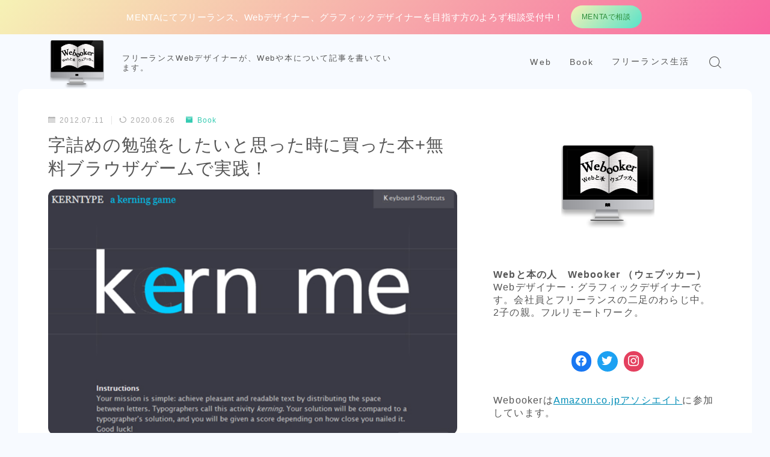

--- FILE ---
content_type: text/html; charset=UTF-8
request_url: https://webooker.info/2012/07/character-fill/
body_size: 23137
content:
<!DOCTYPE html><html lang="ja"><head prefix="og: https://ogp.me/ns# fb: https://ogp.me/ns/fb# article: https://ogp.me/ns/article#"><meta charset="utf-8"><meta http-equiv="X-UA-Compatible" content="IE=edge"><meta name="viewport" content="width=device-width, initial-scale=1,minimum-scale=1.0"> <!-- ここからOGP --><meta property="og:type" content="article"><meta property="og:title" content="字詰めの勉強をしたいと思った時に買った本+無料ブラウザゲームで実践！｜Webと本 - Webooker（ウェブッカー）"><meta property="og:url" content="https://webooker.info/2012/07/character-fill/"><meta property="og:description" content="簡単なようで奥深い！ Webデザインの場合、デザイン制作の時しか字詰めを気にしないですよね。※ （テキストの大半はブラウザで表示するので、各ブラウザごとにフォントが違ったり、brタグで指定していない長文の改行位置を調節出来ないので、画像で作"><meta property="og:image" content="https://webooker.info/wp-content/uploads/2012/07/kerning.jpg"> <!-- ここまでOGP --><meta name="description" content="簡単なようで奥深い！ Webデザインの場合、デザイン制作の時しか字詰めを気にしないですよね。※ （テキストの大半はブラウザで表示するので、各ブラウザごとにフォントが違ったり、brタグで指定していない長文の改行位置を調節出来ないので、画像で作" ><link rel="canonical" href="https://webooker.info/2012/07/character-fill/"><meta property="og:site_name" content="Webと本 &#8211; Webooker（ウェブッカー）"><meta name="twitter:card" content="summary_large_image"> <script data-cfasync="false" data-no-defer="1" data-no-minify="1" data-no-optimize="1">var ewww_webp_supported=!1;function check_webp_feature(A,e){var w;e=void 0!==e?e:function(){},ewww_webp_supported?e(ewww_webp_supported):((w=new Image).onload=function(){ewww_webp_supported=0<w.width&&0<w.height,e&&e(ewww_webp_supported)},w.onerror=function(){e&&e(!1)},w.src="data:image/webp;base64,"+{alpha:"UklGRkoAAABXRUJQVlA4WAoAAAAQAAAAAAAAAAAAQUxQSAwAAAARBxAR/Q9ERP8DAABWUDggGAAAABQBAJ0BKgEAAQAAAP4AAA3AAP7mtQAAAA=="}[A])}check_webp_feature("alpha");</script><script data-cfasync="false" data-no-defer="1" data-no-minify="1" data-no-optimize="1">var Arrive=function(c,w){"use strict";if(c.MutationObserver&&"undefined"!=typeof HTMLElement){var r,a=0,u=(r=HTMLElement.prototype.matches||HTMLElement.prototype.webkitMatchesSelector||HTMLElement.prototype.mozMatchesSelector||HTMLElement.prototype.msMatchesSelector,{matchesSelector:function(e,t){return e instanceof HTMLElement&&r.call(e,t)},addMethod:function(e,t,r){var a=e[t];e[t]=function(){return r.length==arguments.length?r.apply(this,arguments):"function"==typeof a?a.apply(this,arguments):void 0}},callCallbacks:function(e,t){t&&t.options.onceOnly&&1==t.firedElems.length&&(e=[e[0]]);for(var r,a=0;r=e[a];a++)r&&r.callback&&r.callback.call(r.elem,r.elem);t&&t.options.onceOnly&&1==t.firedElems.length&&t.me.unbindEventWithSelectorAndCallback.call(t.target,t.selector,t.callback)},checkChildNodesRecursively:function(e,t,r,a){for(var i,n=0;i=e[n];n++)r(i,t,a)&&a.push({callback:t.callback,elem:i}),0<i.childNodes.length&&u.checkChildNodesRecursively(i.childNodes,t,r,a)},mergeArrays:function(e,t){var r,a={};for(r in e)e.hasOwnProperty(r)&&(a[r]=e[r]);for(r in t)t.hasOwnProperty(r)&&(a[r]=t[r]);return a},toElementsArray:function(e){return e=void 0!==e&&("number"!=typeof e.length||e===c)?[e]:e}}),e=(l.prototype.addEvent=function(e,t,r,a){a={target:e,selector:t,options:r,callback:a,firedElems:[]};return this._beforeAdding&&this._beforeAdding(a),this._eventsBucket.push(a),a},l.prototype.removeEvent=function(e){for(var t,r=this._eventsBucket.length-1;t=this._eventsBucket[r];r--)e(t)&&(this._beforeRemoving&&this._beforeRemoving(t),(t=this._eventsBucket.splice(r,1))&&t.length&&(t[0].callback=null))},l.prototype.beforeAdding=function(e){this._beforeAdding=e},l.prototype.beforeRemoving=function(e){this._beforeRemoving=e},l),t=function(i,n){var o=new e,l=this,s={fireOnAttributesModification:!1};return o.beforeAdding(function(t){var e=t.target;e!==c.document&&e!==c||(e=document.getElementsByTagName("html")[0]);var r=new MutationObserver(function(e){n.call(this,e,t)}),a=i(t.options);r.observe(e,a),t.observer=r,t.me=l}),o.beforeRemoving(function(e){e.observer.disconnect()}),this.bindEvent=function(e,t,r){t=u.mergeArrays(s,t);for(var a=u.toElementsArray(this),i=0;i<a.length;i++)o.addEvent(a[i],e,t,r)},this.unbindEvent=function(){var r=u.toElementsArray(this);o.removeEvent(function(e){for(var t=0;t<r.length;t++)if(this===w||e.target===r[t])return!0;return!1})},this.unbindEventWithSelectorOrCallback=function(r){var a=u.toElementsArray(this),i=r,e="function"==typeof r?function(e){for(var t=0;t<a.length;t++)if((this===w||e.target===a[t])&&e.callback===i)return!0;return!1}:function(e){for(var t=0;t<a.length;t++)if((this===w||e.target===a[t])&&e.selector===r)return!0;return!1};o.removeEvent(e)},this.unbindEventWithSelectorAndCallback=function(r,a){var i=u.toElementsArray(this);o.removeEvent(function(e){for(var t=0;t<i.length;t++)if((this===w||e.target===i[t])&&e.selector===r&&e.callback===a)return!0;return!1})},this},i=new function(){var s={fireOnAttributesModification:!1,onceOnly:!1,existing:!1};function n(e,t,r){return!(!u.matchesSelector(e,t.selector)||(e._id===w&&(e._id=a++),-1!=t.firedElems.indexOf(e._id)))&&(t.firedElems.push(e._id),!0)}var c=(i=new t(function(e){var t={attributes:!1,childList:!0,subtree:!0};return e.fireOnAttributesModification&&(t.attributes=!0),t},function(e,i){e.forEach(function(e){var t=e.addedNodes,r=e.target,a=[];null!==t&&0<t.length?u.checkChildNodesRecursively(t,i,n,a):"attributes"===e.type&&n(r,i)&&a.push({callback:i.callback,elem:r}),u.callCallbacks(a,i)})})).bindEvent;return i.bindEvent=function(e,t,r){t=void 0===r?(r=t,s):u.mergeArrays(s,t);var a=u.toElementsArray(this);if(t.existing){for(var i=[],n=0;n<a.length;n++)for(var o=a[n].querySelectorAll(e),l=0;l<o.length;l++)i.push({callback:r,elem:o[l]});if(t.onceOnly&&i.length)return r.call(i[0].elem,i[0].elem);setTimeout(u.callCallbacks,1,i)}c.call(this,e,t,r)},i},o=new function(){var a={};function i(e,t){return u.matchesSelector(e,t.selector)}var n=(o=new t(function(){return{childList:!0,subtree:!0}},function(e,r){e.forEach(function(e){var t=e.removedNodes,e=[];null!==t&&0<t.length&&u.checkChildNodesRecursively(t,r,i,e),u.callCallbacks(e,r)})})).bindEvent;return o.bindEvent=function(e,t,r){t=void 0===r?(r=t,a):u.mergeArrays(a,t),n.call(this,e,t,r)},o};d(HTMLElement.prototype),d(NodeList.prototype),d(HTMLCollection.prototype),d(HTMLDocument.prototype),d(Window.prototype);var n={};return s(i,n,"unbindAllArrive"),s(o,n,"unbindAllLeave"),n}function l(){this._eventsBucket=[],this._beforeAdding=null,this._beforeRemoving=null}function s(e,t,r){u.addMethod(t,r,e.unbindEvent),u.addMethod(t,r,e.unbindEventWithSelectorOrCallback),u.addMethod(t,r,e.unbindEventWithSelectorAndCallback)}function d(e){e.arrive=i.bindEvent,s(i,e,"unbindArrive"),e.leave=o.bindEvent,s(o,e,"unbindLeave")}}(window,void 0),ewww_webp_supported=!1;function check_webp_feature(e,t){var r;ewww_webp_supported?t(ewww_webp_supported):((r=new Image).onload=function(){ewww_webp_supported=0<r.width&&0<r.height,t(ewww_webp_supported)},r.onerror=function(){t(!1)},r.src="data:image/webp;base64,"+{alpha:"UklGRkoAAABXRUJQVlA4WAoAAAAQAAAAAAAAAAAAQUxQSAwAAAARBxAR/Q9ERP8DAABWUDggGAAAABQBAJ0BKgEAAQAAAP4AAA3AAP7mtQAAAA==",animation:"UklGRlIAAABXRUJQVlA4WAoAAAASAAAAAAAAAAAAQU5JTQYAAAD/////AABBTk1GJgAAAAAAAAAAAAAAAAAAAGQAAABWUDhMDQAAAC8AAAAQBxAREYiI/gcA"}[e])}function ewwwLoadImages(e){if(e){for(var t=document.querySelectorAll(".batch-image img, .image-wrapper a, .ngg-pro-masonry-item a, .ngg-galleria-offscreen-seo-wrapper a"),r=0,a=t.length;r<a;r++)ewwwAttr(t[r],"data-src",t[r].getAttribute("data-webp")),ewwwAttr(t[r],"data-thumbnail",t[r].getAttribute("data-webp-thumbnail"));for(var i=document.querySelectorAll("div.woocommerce-product-gallery__image"),r=0,a=i.length;r<a;r++)ewwwAttr(i[r],"data-thumb",i[r].getAttribute("data-webp-thumb"))}for(var n=document.querySelectorAll("video"),r=0,a=n.length;r<a;r++)ewwwAttr(n[r],"poster",e?n[r].getAttribute("data-poster-webp"):n[r].getAttribute("data-poster-image"));for(var o,l=document.querySelectorAll("img.ewww_webp_lazy_load"),r=0,a=l.length;r<a;r++)e&&(ewwwAttr(l[r],"data-lazy-srcset",l[r].getAttribute("data-lazy-srcset-webp")),ewwwAttr(l[r],"data-srcset",l[r].getAttribute("data-srcset-webp")),ewwwAttr(l[r],"data-lazy-src",l[r].getAttribute("data-lazy-src-webp")),ewwwAttr(l[r],"data-src",l[r].getAttribute("data-src-webp")),ewwwAttr(l[r],"data-orig-file",l[r].getAttribute("data-webp-orig-file")),ewwwAttr(l[r],"data-medium-file",l[r].getAttribute("data-webp-medium-file")),ewwwAttr(l[r],"data-large-file",l[r].getAttribute("data-webp-large-file")),null!=(o=l[r].getAttribute("srcset"))&&!1!==o&&o.includes("R0lGOD")&&ewwwAttr(l[r],"src",l[r].getAttribute("data-lazy-src-webp"))),l[r].className=l[r].className.replace(/\bewww_webp_lazy_load\b/,"");for(var s=document.querySelectorAll(".ewww_webp"),r=0,a=s.length;r<a;r++)e?(ewwwAttr(s[r],"srcset",s[r].getAttribute("data-srcset-webp")),ewwwAttr(s[r],"src",s[r].getAttribute("data-src-webp")),ewwwAttr(s[r],"data-orig-file",s[r].getAttribute("data-webp-orig-file")),ewwwAttr(s[r],"data-medium-file",s[r].getAttribute("data-webp-medium-file")),ewwwAttr(s[r],"data-large-file",s[r].getAttribute("data-webp-large-file")),ewwwAttr(s[r],"data-large_image",s[r].getAttribute("data-webp-large_image")),ewwwAttr(s[r],"data-src",s[r].getAttribute("data-webp-src"))):(ewwwAttr(s[r],"srcset",s[r].getAttribute("data-srcset-img")),ewwwAttr(s[r],"src",s[r].getAttribute("data-src-img"))),s[r].className=s[r].className.replace(/\bewww_webp\b/,"ewww_webp_loaded");window.jQuery&&jQuery.fn.isotope&&jQuery.fn.imagesLoaded&&(jQuery(".fusion-posts-container-infinite").imagesLoaded(function(){jQuery(".fusion-posts-container-infinite").hasClass("isotope")&&jQuery(".fusion-posts-container-infinite").isotope()}),jQuery(".fusion-portfolio:not(.fusion-recent-works) .fusion-portfolio-wrapper").imagesLoaded(function(){jQuery(".fusion-portfolio:not(.fusion-recent-works) .fusion-portfolio-wrapper").isotope()}))}function ewwwWebPInit(e){ewwwLoadImages(e),ewwwNggLoadGalleries(e),document.arrive(".ewww_webp",function(){ewwwLoadImages(e)}),document.arrive(".ewww_webp_lazy_load",function(){ewwwLoadImages(e)}),document.arrive("videos",function(){ewwwLoadImages(e)}),"loading"==document.readyState?document.addEventListener("DOMContentLoaded",ewwwJSONParserInit):("undefined"!=typeof galleries&&ewwwNggParseGalleries(e),ewwwWooParseVariations(e))}function ewwwAttr(e,t,r){null!=r&&!1!==r&&e.setAttribute(t,r)}function ewwwJSONParserInit(){"undefined"!=typeof galleries&&check_webp_feature("alpha",ewwwNggParseGalleries),check_webp_feature("alpha",ewwwWooParseVariations)}function ewwwWooParseVariations(e){if(e)for(var t=document.querySelectorAll("form.variations_form"),r=0,a=t.length;r<a;r++){var i=t[r].getAttribute("data-product_variations"),n=!1;try{for(var o in i=JSON.parse(i))void 0!==i[o]&&void 0!==i[o].image&&(void 0!==i[o].image.src_webp&&(i[o].image.src=i[o].image.src_webp,n=!0),void 0!==i[o].image.srcset_webp&&(i[o].image.srcset=i[o].image.srcset_webp,n=!0),void 0!==i[o].image.full_src_webp&&(i[o].image.full_src=i[o].image.full_src_webp,n=!0),void 0!==i[o].image.gallery_thumbnail_src_webp&&(i[o].image.gallery_thumbnail_src=i[o].image.gallery_thumbnail_src_webp,n=!0),void 0!==i[o].image.thumb_src_webp&&(i[o].image.thumb_src=i[o].image.thumb_src_webp,n=!0));n&&ewwwAttr(t[r],"data-product_variations",JSON.stringify(i))}catch(e){}}}function ewwwNggParseGalleries(e){if(e)for(var t in galleries){var r=galleries[t];galleries[t].images_list=ewwwNggParseImageList(r.images_list)}}function ewwwNggLoadGalleries(e){e&&document.addEventListener("ngg.galleria.themeadded",function(e,t){window.ngg_galleria._create_backup=window.ngg_galleria.create,window.ngg_galleria.create=function(e,t){var r=$(e).data("id");return galleries["gallery_"+r].images_list=ewwwNggParseImageList(galleries["gallery_"+r].images_list),window.ngg_galleria._create_backup(e,t)}})}function ewwwNggParseImageList(e){for(var t in e){var r=e[t];if(void 0!==r["image-webp"]&&(e[t].image=r["image-webp"],delete e[t]["image-webp"]),void 0!==r["thumb-webp"]&&(e[t].thumb=r["thumb-webp"],delete e[t]["thumb-webp"]),void 0!==r.full_image_webp&&(e[t].full_image=r.full_image_webp,delete e[t].full_image_webp),void 0!==r.srcsets)for(var a in r.srcsets)nggSrcset=r.srcsets[a],void 0!==r.srcsets[a+"-webp"]&&(e[t].srcsets[a]=r.srcsets[a+"-webp"],delete e[t].srcsets[a+"-webp"]);if(void 0!==r.full_srcsets)for(var i in r.full_srcsets)nggFSrcset=r.full_srcsets[i],void 0!==r.full_srcsets[i+"-webp"]&&(e[t].full_srcsets[i]=r.full_srcsets[i+"-webp"],delete e[t].full_srcsets[i+"-webp"])}return e}check_webp_feature("alpha",ewwwWebPInit);</script><link media="all" href="https://webooker.info/wp-content/cache/autoptimize/css/autoptimize_4596107972f39f9153ee94d2564e625b.css" rel="stylesheet"><title>字詰めの勉強をしたいと思った時に買った本+無料ブラウザゲームで実践！ | Webと本 - Webooker（ウェブッカー）</title> <!-- All in One SEO 4.9.3 - aioseo.com --><meta name="description" content="DTPで紙媒体のデザインをする際、きちんと字詰めをする必要がありますよね。今までなんとなくしてきた字詰めを、改めて勉強するのに役立った書籍をご紹介しています。" /><meta name="robots" content="max-image-preview:large" /><meta name="author" content="webooker"/><meta name="keywords" content="dtp,illustrator,font,character,字詰め,カーニング,book,web,webデザイン,web実用書" /><link rel="canonical" href="https://webooker.info/2012/07/character-fill/" /><meta name="generator" content="All in One SEO (AIOSEO) 4.9.3" /><meta property="og:locale" content="ja_JP" /><meta property="og:site_name" content="Webと本 Webooker（ウェブッカー）" /><meta property="og:type" content="article" /><meta property="og:title" content="字詰めの勉強をしたいと思った時に買った本+無料ブラウザゲームで実践！ | Webと本 - Webooker（ウェブッカー）" /><meta property="og:description" content="DTPで紙媒体のデザインをする際、きちんと字詰めをする必要がありますよね。今までなんとなくしてきた字詰めを、改めて勉強するのに役立った書籍をご紹介しています。" /><meta property="og:url" content="https://webooker.info/2012/07/character-fill/" /><meta property="fb:app_id" content="217135732147375" /><meta property="og:image" content="https://webooker.info/wp-content/uploads/2012/07/kerning.jpg" /><meta property="og:image:secure_url" content="https://webooker.info/wp-content/uploads/2012/07/kerning.jpg" /><meta property="og:image:width" content="550" /><meta property="og:image:height" content="330" /><meta property="article:published_time" content="2012-07-11T07:57:04+00:00" /><meta property="article:modified_time" content="2020-06-26T02:28:36+00:00" /><meta name="twitter:card" content="summary_large_image" /><meta name="twitter:title" content="字詰めの勉強をしたいと思った時に買った本+無料ブラウザゲームで実践！ | Webと本 - Webooker（ウェブッカー）" /><meta name="twitter:description" content="DTPで紙媒体のデザインをする際、きちんと字詰めをする必要がありますよね。今までなんとなくしてきた字詰めを、改めて勉強するのに役立った書籍をご紹介しています。" /><meta name="twitter:image" content="https://webooker.info/wp-content/uploads/2012/07/kerning.jpg" /> <script type="application/ld+json" class="aioseo-schema">{"@context":"https:\/\/schema.org","@graph":[{"@type":"Article","@id":"https:\/\/webooker.info\/2012\/07\/character-fill\/#article","name":"\u5b57\u8a70\u3081\u306e\u52c9\u5f37\u3092\u3057\u305f\u3044\u3068\u601d\u3063\u305f\u6642\u306b\u8cb7\u3063\u305f\u672c+\u7121\u6599\u30d6\u30e9\u30a6\u30b6\u30b2\u30fc\u30e0\u3067\u5b9f\u8df5\uff01 | Web\u3068\u672c - Webooker\uff08\u30a6\u30a7\u30d6\u30c3\u30ab\u30fc\uff09","headline":"\u5b57\u8a70\u3081\u306e\u52c9\u5f37\u3092\u3057\u305f\u3044\u3068\u601d\u3063\u305f\u6642\u306b\u8cb7\u3063\u305f\u672c+\u7121\u6599\u30d6\u30e9\u30a6\u30b6\u30b2\u30fc\u30e0\u3067\u5b9f\u8df5\uff01","author":{"@id":"https:\/\/webooker.info\/author\/webooker\/#author"},"publisher":{"@id":"https:\/\/webooker.info\/#organization"},"image":{"@type":"ImageObject","url":"https:\/\/webooker.info\/wp-content\/uploads\/2012\/07\/kerning.jpg","width":550,"height":330,"caption":"\u5b57\u8a70\u3081"},"datePublished":"2012-07-11T16:57:04+09:00","dateModified":"2020-06-26T11:28:36+09:00","inLanguage":"ja","mainEntityOfPage":{"@id":"https:\/\/webooker.info\/2012\/07\/character-fill\/#webpage"},"isPartOf":{"@id":"https:\/\/webooker.info\/2012\/07\/character-fill\/#webpage"},"articleSection":"Book, DTP, Illustrator, Web, Web\u30c7\u30b6\u30a4\u30f3, Web\u5b9f\u7528\u66f8, \u5b57\u8a70\u3081"},{"@type":"BreadcrumbList","@id":"https:\/\/webooker.info\/2012\/07\/character-fill\/#breadcrumblist","itemListElement":[{"@type":"ListItem","@id":"https:\/\/webooker.info#listItem","position":1,"name":"\u30db\u30fc\u30e0","item":"https:\/\/webooker.info","nextItem":{"@type":"ListItem","@id":"https:\/\/webooker.info\/category\/book\/#listItem","name":"Book"}},{"@type":"ListItem","@id":"https:\/\/webooker.info\/category\/book\/#listItem","position":2,"name":"Book","item":"https:\/\/webooker.info\/category\/book\/","nextItem":{"@type":"ListItem","@id":"https:\/\/webooker.info\/category\/book\/webbook\/#listItem","name":"Web\u5b9f\u7528\u66f8"},"previousItem":{"@type":"ListItem","@id":"https:\/\/webooker.info#listItem","name":"\u30db\u30fc\u30e0"}},{"@type":"ListItem","@id":"https:\/\/webooker.info\/category\/book\/webbook\/#listItem","position":3,"name":"Web\u5b9f\u7528\u66f8","item":"https:\/\/webooker.info\/category\/book\/webbook\/","nextItem":{"@type":"ListItem","@id":"https:\/\/webooker.info\/2012\/07\/character-fill\/#listItem","name":"\u5b57\u8a70\u3081\u306e\u52c9\u5f37\u3092\u3057\u305f\u3044\u3068\u601d\u3063\u305f\u6642\u306b\u8cb7\u3063\u305f\u672c+\u7121\u6599\u30d6\u30e9\u30a6\u30b6\u30b2\u30fc\u30e0\u3067\u5b9f\u8df5\uff01"},"previousItem":{"@type":"ListItem","@id":"https:\/\/webooker.info\/category\/book\/#listItem","name":"Book"}},{"@type":"ListItem","@id":"https:\/\/webooker.info\/2012\/07\/character-fill\/#listItem","position":4,"name":"\u5b57\u8a70\u3081\u306e\u52c9\u5f37\u3092\u3057\u305f\u3044\u3068\u601d\u3063\u305f\u6642\u306b\u8cb7\u3063\u305f\u672c+\u7121\u6599\u30d6\u30e9\u30a6\u30b6\u30b2\u30fc\u30e0\u3067\u5b9f\u8df5\uff01","previousItem":{"@type":"ListItem","@id":"https:\/\/webooker.info\/category\/book\/webbook\/#listItem","name":"Web\u5b9f\u7528\u66f8"}}]},{"@type":"Organization","@id":"https:\/\/webooker.info\/#organization","name":"Web\u3068\u672c - Webooker\uff08\u30a6\u30a7\u30d6\u30c3\u30ab\u30fc\uff09","description":"\u30d5\u30ea\u30fc\u30e9\u30f3\u30b9Web\u30c7\u30b6\u30a4\u30ca\u30fc\u304c\u3001Web\u3084\u672c\u306b\u3064\u3044\u3066\u8a18\u4e8b\u3092\u66f8\u3044\u3066\u3044\u307e\u3059\u3002","url":"https:\/\/webooker.info\/"},{"@type":"Person","@id":"https:\/\/webooker.info\/author\/webooker\/#author","url":"https:\/\/webooker.info\/author\/webooker\/","name":"webooker","image":{"@type":"ImageObject","@id":"https:\/\/webooker.info\/2012\/07\/character-fill\/#authorImage","url":"https:\/\/secure.gravatar.com\/avatar\/652f3c220b92783c48a8d11477d792cb?s=96&d=mm&r=g","width":96,"height":96,"caption":"webooker"}},{"@type":"WebPage","@id":"https:\/\/webooker.info\/2012\/07\/character-fill\/#webpage","url":"https:\/\/webooker.info\/2012\/07\/character-fill\/","name":"\u5b57\u8a70\u3081\u306e\u52c9\u5f37\u3092\u3057\u305f\u3044\u3068\u601d\u3063\u305f\u6642\u306b\u8cb7\u3063\u305f\u672c+\u7121\u6599\u30d6\u30e9\u30a6\u30b6\u30b2\u30fc\u30e0\u3067\u5b9f\u8df5\uff01 | Web\u3068\u672c - Webooker\uff08\u30a6\u30a7\u30d6\u30c3\u30ab\u30fc\uff09","description":"DTP\u3067\u7d19\u5a92\u4f53\u306e\u30c7\u30b6\u30a4\u30f3\u3092\u3059\u308b\u969b\u3001\u304d\u3061\u3093\u3068\u5b57\u8a70\u3081\u3092\u3059\u308b\u5fc5\u8981\u304c\u3042\u308a\u307e\u3059\u3088\u306d\u3002\u4eca\u307e\u3067\u306a\u3093\u3068\u306a\u304f\u3057\u3066\u304d\u305f\u5b57\u8a70\u3081\u3092\u3001\u6539\u3081\u3066\u52c9\u5f37\u3059\u308b\u306e\u306b\u5f79\u7acb\u3063\u305f\u66f8\u7c4d\u3092\u3054\u7d39\u4ecb\u3057\u3066\u3044\u307e\u3059\u3002","inLanguage":"ja","isPartOf":{"@id":"https:\/\/webooker.info\/#website"},"breadcrumb":{"@id":"https:\/\/webooker.info\/2012\/07\/character-fill\/#breadcrumblist"},"author":{"@id":"https:\/\/webooker.info\/author\/webooker\/#author"},"creator":{"@id":"https:\/\/webooker.info\/author\/webooker\/#author"},"image":{"@type":"ImageObject","url":"https:\/\/webooker.info\/wp-content\/uploads\/2012\/07\/kerning.jpg","@id":"https:\/\/webooker.info\/2012\/07\/character-fill\/#mainImage","width":550,"height":330,"caption":"\u5b57\u8a70\u3081"},"primaryImageOfPage":{"@id":"https:\/\/webooker.info\/2012\/07\/character-fill\/#mainImage"},"datePublished":"2012-07-11T16:57:04+09:00","dateModified":"2020-06-26T11:28:36+09:00"},{"@type":"WebSite","@id":"https:\/\/webooker.info\/#website","url":"https:\/\/webooker.info\/","name":"Web\u3068\u672c - Webooker\uff08\u30a6\u30a7\u30d6\u30c3\u30ab\u30fc\uff09","description":"\u30d5\u30ea\u30fc\u30e9\u30f3\u30b9Web\u30c7\u30b6\u30a4\u30ca\u30fc\u304c\u3001Web\u3084\u672c\u306b\u3064\u3044\u3066\u8a18\u4e8b\u3092\u66f8\u3044\u3066\u3044\u307e\u3059\u3002","inLanguage":"ja","publisher":{"@id":"https:\/\/webooker.info\/#organization"}}]}</script> <!-- All in One SEO --><link rel='dns-prefetch' href='//cdnjs.cloudflare.com' /><link rel='dns-prefetch' href='//www.googletagmanager.com' /><link rel='dns-prefetch' href='//pagead2.googlesyndication.com' /> <script type="text/javascript" id="wpp-js" src="https://webooker.info/wp-content/plugins/wordpress-popular-posts/assets/js/wpp.min.js?ver=7.2.0" data-sampling="0" data-sampling-rate="100" data-api-url="https://webooker.info/wp-json/wordpress-popular-posts" data-post-id="536" data-token="8d02df6789" data-lang="0" data-debug="0"></script> <link rel="alternate" type="application/rss+xml" title="Webと本 - Webooker（ウェブッカー） &raquo; 字詰めの勉強をしたいと思った時に買った本+無料ブラウザゲームで実践！ のコメントのフィード" href="https://webooker.info/2012/07/character-fill/feed/" /> <script type="text/javascript">/* <![CDATA[ */
window._wpemojiSettings = {"baseUrl":"https:\/\/s.w.org\/images\/core\/emoji\/15.0.3\/72x72\/","ext":".png","svgUrl":"https:\/\/s.w.org\/images\/core\/emoji\/15.0.3\/svg\/","svgExt":".svg","source":{"concatemoji":"https:\/\/webooker.info\/wp-includes\/js\/wp-emoji-release.min.js?ver=6.7.4"}};
/*! This file is auto-generated */
!function(i,n){var o,s,e;function c(e){try{var t={supportTests:e,timestamp:(new Date).valueOf()};sessionStorage.setItem(o,JSON.stringify(t))}catch(e){}}function p(e,t,n){e.clearRect(0,0,e.canvas.width,e.canvas.height),e.fillText(t,0,0);var t=new Uint32Array(e.getImageData(0,0,e.canvas.width,e.canvas.height).data),r=(e.clearRect(0,0,e.canvas.width,e.canvas.height),e.fillText(n,0,0),new Uint32Array(e.getImageData(0,0,e.canvas.width,e.canvas.height).data));return t.every(function(e,t){return e===r[t]})}function u(e,t,n){switch(t){case"flag":return n(e,"\ud83c\udff3\ufe0f\u200d\u26a7\ufe0f","\ud83c\udff3\ufe0f\u200b\u26a7\ufe0f")?!1:!n(e,"\ud83c\uddfa\ud83c\uddf3","\ud83c\uddfa\u200b\ud83c\uddf3")&&!n(e,"\ud83c\udff4\udb40\udc67\udb40\udc62\udb40\udc65\udb40\udc6e\udb40\udc67\udb40\udc7f","\ud83c\udff4\u200b\udb40\udc67\u200b\udb40\udc62\u200b\udb40\udc65\u200b\udb40\udc6e\u200b\udb40\udc67\u200b\udb40\udc7f");case"emoji":return!n(e,"\ud83d\udc26\u200d\u2b1b","\ud83d\udc26\u200b\u2b1b")}return!1}function f(e,t,n){var r="undefined"!=typeof WorkerGlobalScope&&self instanceof WorkerGlobalScope?new OffscreenCanvas(300,150):i.createElement("canvas"),a=r.getContext("2d",{willReadFrequently:!0}),o=(a.textBaseline="top",a.font="600 32px Arial",{});return e.forEach(function(e){o[e]=t(a,e,n)}),o}function t(e){var t=i.createElement("script");t.src=e,t.defer=!0,i.head.appendChild(t)}"undefined"!=typeof Promise&&(o="wpEmojiSettingsSupports",s=["flag","emoji"],n.supports={everything:!0,everythingExceptFlag:!0},e=new Promise(function(e){i.addEventListener("DOMContentLoaded",e,{once:!0})}),new Promise(function(t){var n=function(){try{var e=JSON.parse(sessionStorage.getItem(o));if("object"==typeof e&&"number"==typeof e.timestamp&&(new Date).valueOf()<e.timestamp+604800&&"object"==typeof e.supportTests)return e.supportTests}catch(e){}return null}();if(!n){if("undefined"!=typeof Worker&&"undefined"!=typeof OffscreenCanvas&&"undefined"!=typeof URL&&URL.createObjectURL&&"undefined"!=typeof Blob)try{var e="postMessage("+f.toString()+"("+[JSON.stringify(s),u.toString(),p.toString()].join(",")+"));",r=new Blob([e],{type:"text/javascript"}),a=new Worker(URL.createObjectURL(r),{name:"wpTestEmojiSupports"});return void(a.onmessage=function(e){c(n=e.data),a.terminate(),t(n)})}catch(e){}c(n=f(s,u,p))}t(n)}).then(function(e){for(var t in e)n.supports[t]=e[t],n.supports.everything=n.supports.everything&&n.supports[t],"flag"!==t&&(n.supports.everythingExceptFlag=n.supports.everythingExceptFlag&&n.supports[t]);n.supports.everythingExceptFlag=n.supports.everythingExceptFlag&&!n.supports.flag,n.DOMReady=!1,n.readyCallback=function(){n.DOMReady=!0}}).then(function(){return e}).then(function(){var e;n.supports.everything||(n.readyCallback(),(e=n.source||{}).concatemoji?t(e.concatemoji):e.wpemoji&&e.twemoji&&(t(e.twemoji),t(e.wpemoji)))}))}((window,document),window._wpemojiSettings);
/* ]]> */</script> <link rel='stylesheet' id='prism-numbers-css' href='https://cdnjs.cloudflare.com/ajax/libs/prism/1.29.0/plugins/line-numbers/prism-line-numbers.min.css?ver=1.29.0' type='text/css' media='all' /><link rel='stylesheet' id='prism-okaidia-css' href='https://cdnjs.cloudflare.com/ajax/libs/prism/1.29.0/themes/prism-okaidia.min.css?ver=1.29.0' type='text/css' media='all' /><link rel='stylesheet' id='dashicons-css' href='https://webooker.info/wp-includes/css/dashicons.min.css?ver=6.7.4' type='text/css' media='all' /><link rel='preload' as='font'  id='wpzoom-social-icons-font-academicons-woff2-css' href='https://webooker.info/wp-content/plugins/social-icons-widget-by-wpzoom/assets/font/academicons.woff2?v=1.9.2'  type='font/woff2' crossorigin /><link rel='preload' as='font'  id='wpzoom-social-icons-font-fontawesome-3-woff2-css' href='https://webooker.info/wp-content/plugins/social-icons-widget-by-wpzoom/assets/font/fontawesome-webfont.woff2?v=4.7.0'  type='font/woff2' crossorigin /><link rel='preload' as='font'  id='wpzoom-social-icons-font-genericons-woff-css' href='https://webooker.info/wp-content/plugins/social-icons-widget-by-wpzoom/assets/font/Genericons.woff'  type='font/woff' crossorigin /><link rel='preload' as='font'  id='wpzoom-social-icons-font-socicon-woff2-css' href='https://webooker.info/wp-content/plugins/social-icons-widget-by-wpzoom/assets/font/socicon.woff2?v=4.3.4'  type='font/woff2' crossorigin /> <!-- Site Kit によって追加された Google タグ（gtag.js）スニペット --> <!-- Google アナリティクス スニペット (Site Kit が追加) --> <script type="text/javascript" src="https://www.googletagmanager.com/gtag/js?id=G-G581X5W6V6" id="google_gtagjs-js" async></script> <script type="text/javascript" id="google_gtagjs-js-after">/* <![CDATA[ */
window.dataLayer = window.dataLayer || [];function gtag(){dataLayer.push(arguments);}
gtag("set","linker",{"domains":["webooker.info"]});
gtag("js", new Date());
gtag("set", "developer_id.dZTNiMT", true);
gtag("config", "G-G581X5W6V6");
/* ]]> */</script> <link rel="https://api.w.org/" href="https://webooker.info/wp-json/" /><link rel="alternate" title="JSON" type="application/json" href="https://webooker.info/wp-json/wp/v2/posts/536" /><link rel='shortlink' href='https://webooker.info/?p=536' /><link rel="alternate" title="oEmbed (JSON)" type="application/json+oembed" href="https://webooker.info/wp-json/oembed/1.0/embed?url=https%3A%2F%2Fwebooker.info%2F2012%2F07%2Fcharacter-fill%2F" /><link rel="alternate" title="oEmbed (XML)" type="text/xml+oembed" href="https://webooker.info/wp-json/oembed/1.0/embed?url=https%3A%2F%2Fwebooker.info%2F2012%2F07%2Fcharacter-fill%2F&#038;format=xml" /><meta name="generator" content="Site Kit by Google 1.170.0" /><style type="text/css">.liquid-speech-balloon-00 .liquid-speech-balloon-avatar { background-image: url("https://webooker.info/wp-content/uploads/2015/07/Webooker.png"); } .liquid-speech-balloon-01 .liquid-speech-balloon-avatar { background-image: url("https://webooker.info/wp-content/uploads/2021/01/scharaka.png"); } .liquid-speech-balloon-00 .liquid-speech-balloon-avatar::after { content: "Webooker"; } .liquid-speech-balloon-01 .liquid-speech-balloon-avatar::after { content: "スチャラカさん"; }</style> <script>(function(i,s,o,g,r,a,m){i['GoogleAnalyticsObject']=r;i[r]=i[r]||function(){
  (i[r].q=i[r].q||[]).push(arguments)},i[r].l=1*new Date();a=s.createElement(o),
  m=s.getElementsByTagName(o)[0];a.async=1;a.src=g;m.parentNode.insertBefore(a,m)
  })(window,document,'script','//www.google-analytics.com/analytics.js','ga');

  ga('create', 'UA-29553420-1', 'auto');
  ga('send', 'pageview');</script> <link rel="alternate" type="application/rss+xml" title="Webと本 - Webooker（ウェブッカー）" href="https://webooker.info/feed/"> <!-- Site Kit が追加した Google AdSense メタタグ --><meta name="google-adsense-platform-account" content="ca-host-pub-2644536267352236"><meta name="google-adsense-platform-domain" content="sitekit.withgoogle.com"> <!-- Site Kit が追加した End Google AdSense メタタグ --><meta name="generator" content="Elementor 3.34.2; features: additional_custom_breakpoints; settings: css_print_method-external, google_font-enabled, font_display-auto"> <noscript><style>.lazyload[data-src]{display:none !important;}</style></noscript><link rel="amphtml" href="https://webooker.info/2012/07/character-fill/amp/"> <!-- Google AdSense スニペット (Site Kit が追加) --> <script type="text/javascript" async="async" src="https://pagead2.googlesyndication.com/pagead/js/adsbygoogle.js?client=ca-pub-7894501335196814&amp;host=ca-host-pub-2644536267352236" crossorigin="anonymous"></script> <!-- (ここまで) Google AdSense スニペット (Site Kit が追加) --><link rel="icon" href="https://webooker.info/wp-content/uploads/2018/06/Webooker-150x150.png" sizes="32x32" /><link rel="icon" href="https://webooker.info/wp-content/uploads/2018/06/Webooker.png" sizes="192x192" /><link rel="apple-touch-icon" href="https://webooker.info/wp-content/uploads/2018/06/Webooker.png" /><meta name="msapplication-TileImage" content="https://webooker.info/wp-content/uploads/2018/06/Webooker.png" /><link rel="preload" href="https://webooker.info/wp-content/themes/jinr/lib/font/jin-icons/jin-icons.woff" as="font" type="font/woff" crossorigin><link rel="preload" href="https://webooker.info/wp-content/uploads/2015/07/cropped-Webooker.png" as="image"><link rel="preload" href="https://webooker.info/wp-content/uploads/2012/07/kerning-155x110.jpg" as="image"></head><body class="post-template-default single single-post postid-536 single-format-standard wp-custom-logo elementor-default elementor-kit-10451"><div id="wrapper" class="d--flat-design  t--round-l  d--zenkakugothic d--albert-sans d--animation-general-on d--designtitle-animation-fade d--column-animation-fadebyone "><div class="o--informationbar d--information-type-textplusbutton d--information-position-top  d--jinr-gradation2" style="color:#ffffff;"><div class="c--informationbar"> <span class="a--infomationbar-text1 d--information-text-large d--bold-sp">MENTAにてフリーランス、Webデザイナー、グラフィックデザイナーを目指す方のよろず相談受付中！</span><div class="b--jinr-block b--jinr-button js--scr-animation d--bold-sp"><div class="o--button-inner d--button-type6 d--button-solid d--button-solid-hover-expand  d--button-center"><span class="a--button-hover"><a href="https://menta.work/plan/1132">MENTAで相談</a></span></div></div></div></div><header id="commonHeader" class="d--header-layout1 d--header-style-default d--glonavi-hover-borderup d--transparent  d--header-tracking-on"><div id="commonHeaderInner" class="t--main-width t--padding"><div id="headerLogo"> <a id="headerLogoLink" href='https://webooker.info/' title='Webと本 &#8211; Webooker（ウェブッカー）' rel='home'><noscript><img id="headerLogoImage"
 width="160" height="90" src="https://webooker.info/wp-content/uploads/2015/07/cropped-Webooker.png" alt="Webと本 &#8211; Webooker（ウェブッカー）" /></noscript><img class="lazyload ewww_webp_lazy_load" id="headerLogoImage"
 width="160" height="90" src='data:image/svg+xml,%3Csvg%20xmlns=%22http://www.w3.org/2000/svg%22%20viewBox=%220%200%20160%2090%22%3E%3C/svg%3E' data-src="https://webooker.info/wp-content/uploads/2015/07/cropped-Webooker.png" alt="Webと本 &#8211; Webooker（ウェブッカー）" data-src-webp="https://webooker.info/wp-content/uploads/2015/07/cropped-Webooker.png.webp" /></a><div id="SiteSubCopy" class="ef  ">フリーランスWebデザイナーが、Webや本について記事を書いています。</div></div> <!-- global navigation --><div id="globalMenu" class="d--header-menu-style1 ef"><nav class="o--nav-box  ef"><ul id="globalMenuList"><li id="menu-item-9859" class="menu-item menu-item-type-taxonomy menu-item-object-category current-post-ancestor current-menu-parent current-post-parent menu-item-9859"><a href="https://webooker.info/category/web/">Web</a></li><li id="menu-item-9858" class="menu-item menu-item-type-taxonomy menu-item-object-category current-post-ancestor current-menu-parent current-post-parent menu-item-9858"><a href="https://webooker.info/category/book/">Book</a></li><li id="menu-item-10442" class="menu-item menu-item-type-taxonomy menu-item-object-category menu-item-10442"><a href="https://webooker.info/category/%e3%83%95%e3%83%aa%e3%83%bc%e3%83%a9%e3%83%b3%e3%82%b9%e7%94%9f%e6%b4%bb/">フリーランス生活</a></li></ul></nav></div><div id="headerSearch" class="d--hamburger-none"><div class="a--search-icon"><i id="headerSearchIcon" class="jif jin-ifont-searchthin" aria-hidden="true"></i></div></div><div id="HeaderSearchFormWrapper"><div id="HeaderSearchForm" class="t--round"><form class="c--notfound-box" role="search" method="get" id="JinrSearchBox" action="https://webooker.info/"> <input type="search" placeholder="キーワードを入力して検索" id="searchFormText" class="a--searchform-input" value="" name="s" id="s"> <span class="a--notfound-icon"> <i class="jif jin-ifont-search" aria-hidden="true"></i> <input type="submit" id="JinrSearchSubmit" value=""> </span></form></div></div> <!-- hamburger menu --><div id="hamburgerMenu" class="d--hamburger-display-off d--hamburger-widget-off d--hamburger-follow-on"><div class="c--menu-trigger js--hamburger-trigger"><div class="c--menu-bar"> <span class="a--menu-bar"></span> <span class="a--menu-bar"></span> <span class="a--menu-bar"></span></div></div><div class="o--hamburger-menu-container"><div class="o--hamburger-menu-inner t--main-width t--padding"><div class="o--hamburger-menu"> <!-- menu list --><div class="a--hamburger-menu-title ef">MENU</div><nav class="o--nav-box ef"><ul id="hamburgerMenuList"><li class="menu-item menu-item-type-taxonomy menu-item-object-category current-post-ancestor current-menu-parent current-post-parent menu-item-9859"><a href="https://webooker.info/category/web/">Web</a></li><li class="menu-item menu-item-type-taxonomy menu-item-object-category current-post-ancestor current-menu-parent current-post-parent menu-item-9858"><a href="https://webooker.info/category/book/">Book</a></li><li class="menu-item menu-item-type-taxonomy menu-item-object-category menu-item-10442"><a href="https://webooker.info/category/%e3%83%95%e3%83%aa%e3%83%bc%e3%83%a9%e3%83%b3%e3%82%b9%e7%94%9f%e6%b4%bb/">フリーランス生活</a></li></ul></nav></div><div class="d--menu-follow-sns"></div></div></div></div></div></header><main id="mainContent" class="d--two-column d--article-style1 d--main-style-outline t--round"><div id="mainContentInner" class="t--main-width"><article id="jinrArticle" class="jinr-article d--article-width-740 d--h2-style8 d--h3-style1 d--h4-style4 t--round"><header id="postHeader"><div id="postHeaderInner" class="d--article-width-740"><div id="jinrPostMeta"><div class="c--jinr-post-date"> <time class="a--entry-date date published" datetime="2012-07-11T16:57:04+09:00"> <i class="jif jin-ifont-calendar" aria-hidden="true"></i>2012.07.11 </time> <span class="a--time-separator"></span> <time class="a--entry-date date updated" datetime="2020.06.26"> <span class="cps-post-date"><i class="jif jin-ifont-reload" aria-hidden="true"></i>2020.06.26</span> </time></div><div class="a--post-cat category-book"><a href="https://webooker.info/category/book/"><span class="jif jin-ifont-archive" aria-hidden="true"></span>Book</a></div></div><h1 id="jinrPostTitle" class="c--entry-title">字詰めの勉強をしたいと思った時に買った本+無料ブラウザゲームで実践！</h1></div><div id="jinrPostThumb" class="d--article-width-740 t--round"> <img fetchpriority="high" width="550" height="330" src="[data-uri]" class="attachment-large_size size-large_size wp-post-image lazyload" alt="字詰め" decoding="async"    data-src="https://webooker.info/wp-content/uploads/2012/07/kerning.jpg" data-srcset="https://webooker.info/wp-content/uploads/2012/07/kerning.jpg 1360w" data-sizes="auto" data-eio-rwidth="550" data-eio-rheight="330" /><noscript><img fetchpriority="high" width="550" height="330" src="https://webooker.info/wp-content/uploads/2012/07/kerning.jpg" class="attachment-large_size size-large_size wp-post-image" alt="字詰め" decoding="async" srcset="https://webooker.info/wp-content/uploads/2012/07/kerning.jpg 1360w"  sizes="100vw" data-eio="l" /></noscript></div></header><div class="c--writer d--display-none">webooker</div><section id="postContent" class="d--article-width-740 d--font-pc-m-size d--font-sp-m-size"><div id="rtoc-mokuji-wrapper" class="rtoc-mokuji-content frame4 preset4 animation-fade rtoc_open noto-sans" data-id="536" data-theme="JIN:R"><div id="rtoc-mokuji-title" class=" rtoc_center"> <button class="rtoc_open_close rtoc_open"></button> <span>Contents</span></div><ol class="rtoc-mokuji decimal_ol level-1"><li class="rtoc-item"><a href="#rtoc-1">簡単なようで奥深い！</a></li><li class="rtoc-item"><a href="#rtoc-2">タイポグラフィの基本ルール</a></li><li class="rtoc-item"><a href="#rtoc-3">文字組みとレイアウト―タテ組み・ヨコ組み・キャプション…プロの仕事に学ぶ版面設計技術</a></li><li class="rtoc-item"><a href="#rtoc-4">デザインノート No.91: 最新デザインの表現と思考のプロセスを追う</a></li><li class="rtoc-item"><a href="#rtoc-5">ブラウザで遊べる「カーニングゲーム」（無料）もおすすめ！</a></li></ol></div><h2 id="rtoc-1"  class="wp-block-heading">簡単なようで奥深い！</h2><p>Webデザインの場合、デザイン制作の時しか字詰めを気にしないですよね。※</p><p>（テキストの大半はブラウザで表示するので、各ブラウザごとにフォントが違ったり、brタグで指定していない長文の改行位置を調節出来ないので、画像で作るものしか字詰めを気にしていませんでした…。）</p><p>※最近でこそcssで文字詰めが色々とできるようになっていますが、まだまだ理想的な文字詰めを実装するのは難しいです。</p><p>そういった事情もあり、これまで特別に勉強したり習得したことはなく、感覚的にこなしていました。</p><p>ところが紙媒体の場合、<strong>すべてのテキストに気を使う</strong>必要が出てきます。</p><p>Webデザインと違って、</p><ul class="wp-block-list"><li>文章の折り返し位置（単語が途切れないような字送りなど）</li><li>ブロックごとの両端のあしらい</li></ul><p>なんかも気にしないといけませんね。</p><p>かといって「字詰め」を勉強に行くほどでもないなーと思っていました。（そもそも字詰めだけを教えるスクールがあるかわからない。）</p><p>そこでちょこっと時間をとって勉強しようと思って買ったのが以下の2冊です。</p><h2 id="rtoc-2"  class="wp-block-heading">タイポグラフィの基本ルール</h2><div class="wp-block-columns is-layout-flex wp-container-core-columns-is-layout-1 wp-block-columns-is-layout-flex"><div class="wp-block-column is-layout-flow wp-block-column-is-layout-flow"> <a href="https://www.amazon.co.jp/%E3%82%BF%E3%82%A4%E3%83%9D%E3%82%B0%E3%83%A9%E3%83%95%E3%82%A3%E3%81%AE%E5%9F%BA%E6%9C%AC%E3%83%AB%E3%83%BC%E3%83%AB-%E2%80%95%E3%83%97%E3%83%AD%E3%81%AB%E5%AD%A6%E3%81%B6%E3%80%81%E4%B8%80%E7%94%9F%E6%9E%AF%E3%82%8C%E3%81%AA%E3%81%84%E6%B0%B8%E4%B9%85%E4%B8%8D%E6%BB%85%E3%83%86%E3%82%AF%E3%83%8B%E3%83%83%E3%82%AF%E2%80%95%EF%BC%BB%E3%83%87%E3%82%B6%E3%82%A4%E3%83%B3%E3%83%A9%E3%83%9C%EF%BC%BD-%E5%A4%A7%E5%B4%8E-%E5%96%84%E6%B2%BB-ebook/dp/B01M721DIP/ref=as_li_ss_il?__mk_ja_JP=%E3%82%AB%E3%82%BF%E3%82%AB%E3%83%8A&#038;dchild=1&#038;keywords=%E3%82%BF%E3%82%A4%E3%83%9D%E3%82%B0%E3%83%A9%E3%83%95%E3%82%A3%E3%81%AE%E5%9F%BA%E6%9C%AC%E3%83%AB%E3%83%BC%E3%83%AB&#038;qid=1593136839&#038;sr=8-1&#038;linkCode=li3&#038;tag=webooker-22&#038;linkId=12c0f1f92d52d8acb4e0905850d543a3&#038;language=ja_JP" target="_blank" rel="noopener noreferrer"><noscript><img decoding="async" border="0" src="//ws-fe.amazon-adsystem.com/widgets/q?_encoding=UTF8&#038;ASIN=B01M721DIP&#038;Format=_SL250_&#038;ID=AsinImage&#038;MarketPlace=JP&#038;ServiceVersion=20070822&#038;WS=1&#038;tag=webooker-22&#038;language=ja_JP" ></noscript><img class="lazyload" decoding="async" border="0" src='data:image/svg+xml,%3Csvg%20xmlns=%22http://www.w3.org/2000/svg%22%20viewBox=%220%200%20210%20140%22%3E%3C/svg%3E' data-src="//ws-fe.amazon-adsystem.com/widgets/q?_encoding=UTF8&#038;ASIN=B01M721DIP&#038;Format=_SL250_&#038;ID=AsinImage&#038;MarketPlace=JP&#038;ServiceVersion=20070822&#038;WS=1&#038;tag=webooker-22&#038;language=ja_JP" ></a><noscript><img decoding="async" src="https://ir-jp.amazon-adsystem.com/e/ir?t=webooker-22&#038;language=ja_JP&#038;l=li3&#038;o=9&#038;a=B01M721DIP" width="1" height="1" border="0" alt="" style="border:none !important; margin:0px !important;" /></noscript><img class="lazyload" decoding="async" src='data:image/svg+xml,%3Csvg%20xmlns=%22http://www.w3.org/2000/svg%22%20viewBox=%220%200%201%201%22%3E%3C/svg%3E' data-src="https://ir-jp.amazon-adsystem.com/e/ir?t=webooker-22&#038;language=ja_JP&#038;l=li3&#038;o=9&#038;a=B01M721DIP" width="1" height="1" border="0" alt="" style="border:none !important; margin:0px !important;" /></div><div class="wp-block-column is-layout-flow wp-block-column-is-layout-flow"> <iframe style="width:120px;height:240px;" marginwidth="0" marginheight="0" scrolling="no" frameborder="0" src="//rcm-fe.amazon-adsystem.com/e/cm?lt1=_blank&#038;bc1=000000&#038;IS2=1&#038;bg1=FFFFFF&#038;fc1=000000&#038;lc1=0000FF&#038;t=webooker-22&#038;language=ja_JP&#038;o=9&#038;p=8&#038;l=as4&#038;m=amazon&#038;f=ifr&#038;ref=as_ss_li_til&#038;asins=B01M721DIP&#038;linkId=8c4e49f56293d49a6837e6793c56dd01"></iframe></div></div><p>タイポグラフィに特化したフルカラーの解説書です。<br>大きめの文字を使って例示されており、見やすいので気に入っています。</p><p>内容は、このような章立てて展開します。</p><ol class="wp-block-list"><li>タイポグラフィの素材を知る</li><li>基本的なテクニック</li><li>レイアウトスタンダード</li><li>書体の選び方と演出スタイル</li><li>文字を作る</li></ol><p>第一章と第二章で基本的な字詰めは問題無く出来ると思います。</p><p>第三章「レイアウトスタンダード」では、紙面に配置する際のルールや、配置によってどのような印象を与えるかが分かります。</p><p>第四章「書体の選び方と演出スタイル」では、「都会的」「レトロ」「女性的」といったデザインのテーマに沿った書体選びや演出方法を紹介しています。</p><p>第五章ではフォントを作成する方法や流れを解説しています。私は今のところフォントを作った事はありませんが、ロゴデザインでちょっと文字を作ったりする時に参考になりそうです。</p><p>あと、Webフォントの普及で自分で作ることも出てくるかもしれないので、基礎的なところが分かっていると良いかもしれませんね。</p><h2 id="rtoc-3"  class="wp-block-heading">文字組みとレイアウト―タテ組み・ヨコ組み・キャプション…プロの仕事に学ぶ版面設計技術</h2><div class="wp-block-columns is-layout-flex wp-container-core-columns-is-layout-2 wp-block-columns-is-layout-flex"><div class="wp-block-column is-layout-flow wp-block-column-is-layout-flow"> <a href="https://www.amazon.co.jp/%E6%96%87%E5%AD%97%E7%B5%84%E3%81%BF%E3%81%A8%E3%83%AC%E3%82%A4%E3%82%A2%E3%82%A6%E3%83%88%E2%80%95%E3%82%BF%E3%83%86%E7%B5%84%E3%81%BF%E3%83%BB%E3%83%A8%E3%82%B3%E7%B5%84%E3%81%BF%E3%83%BB%E3%82%AD%E3%83%A3%E3%83%97%E3%82%B7%E3%83%A7%E3%83%B3%E2%80%A6%E3%83%97%E3%83%AD%E3%81%AE%E4%BB%95%E4%BA%8B%E3%81%AB%E5%AD%A6%E3%81%B6%E7%89%88%E9%9D%A2%E8%A8%AD%E8%A8%88%E6%8A%80%E8%A1%93-%E5%BF%97%E8%B3%80%E9%9A%86%E7%94%9F/dp/4861005205/ref=as_li_ss_il?__mk_ja_JP=%E3%82%AB%E3%82%BF%E3%82%AB%E3%83%8A&#038;dchild=1&#038;keywords=%E6%96%87%E5%AD%97%E7%B5%84%E3%81%BF%E3%81%A8%E3%83%AC%E3%82%A4%E3%82%A2%E3%82%A6%E3%83%88&#038;qid=1593136919&#038;sr=8-2&#038;linkCode=li3&#038;tag=webooker-22&#038;linkId=e2e47f528d3dbff8296d43e351053c65&#038;language=ja_JP" target="_blank" rel="noopener noreferrer"><noscript><img decoding="async" border="0" src="//ws-fe.amazon-adsystem.com/widgets/q?_encoding=UTF8&#038;ASIN=4861005205&#038;Format=_SL250_&#038;ID=AsinImage&#038;MarketPlace=JP&#038;ServiceVersion=20070822&#038;WS=1&#038;tag=webooker-22&#038;language=ja_JP" ></noscript><img class="lazyload" decoding="async" border="0" src='data:image/svg+xml,%3Csvg%20xmlns=%22http://www.w3.org/2000/svg%22%20viewBox=%220%200%20210%20140%22%3E%3C/svg%3E' data-src="//ws-fe.amazon-adsystem.com/widgets/q?_encoding=UTF8&#038;ASIN=4861005205&#038;Format=_SL250_&#038;ID=AsinImage&#038;MarketPlace=JP&#038;ServiceVersion=20070822&#038;WS=1&#038;tag=webooker-22&#038;language=ja_JP" ></a><noscript><img decoding="async" src="https://ir-jp.amazon-adsystem.com/e/ir?t=webooker-22&#038;language=ja_JP&#038;l=li3&#038;o=9&#038;a=4861005205" width="1" height="1" border="0" alt="" style="border:none !important; margin:0px !important;" /></noscript><img class="lazyload" decoding="async" src='data:image/svg+xml,%3Csvg%20xmlns=%22http://www.w3.org/2000/svg%22%20viewBox=%220%200%201%201%22%3E%3C/svg%3E' data-src="https://ir-jp.amazon-adsystem.com/e/ir?t=webooker-22&#038;language=ja_JP&#038;l=li3&#038;o=9&#038;a=4861005205" width="1" height="1" border="0" alt="" style="border:none !important; margin:0px !important;" /></div><div class="wp-block-column is-layout-flow wp-block-column-is-layout-flow"> <iframe src="//rcm-fe.amazon-adsystem.com/e/cm?lt1=_blank&amp;bc1=000000&amp;IS2=1&amp;bg1=FFFFFF&amp;fc1=000000&amp;lc1=0000FF&amp;t=webooker-22&amp;language=ja_JP&amp;o=9&amp;p=8&amp;l=as4&amp;m=amazon&amp;f=ifr&amp;ref=as_ss_li_til&amp;asins=4861005205&amp;linkId=d6883196671b49570a0736b79edf23cc"></iframe></div></div><p>※2020/06/26現在、Amazonでは中古しか買えないようです。</p><p>文字通り「文字組み」と「レイアウト」の本です。<br>ですが、「文字組み」については4ページが割かれているのみで、ほとんどのページが実在する雑誌紙面を使った「レイアウト見本」のようになっています。<br>なので、主に紙面全体のレイアウトや、「こういう場合にここのあしらいはどうしよう？」と迷った時のヒントとして役立てています。<br>プロの仕事を、様々なジャンルの紙面を用いて横断的にまとめてあります（しかもフルカラー）ので、便利ですよ。</p><p>レイアウト見本は大きく「タテ組み」、「ヨコ組み」、「キャプション」にカテゴライズされています。<br>掲載されている雑誌は<a href="https://www.amazon.co.jp/gp/product/B0088PHQVK/ref=as_li_ss_tl?ie=UTF8&amp;camp=247&amp;creative=7399&amp;creativeASIN=B0088PHQVK&amp;linkCode=as2&amp;tag=webooker-22" target="_blank" rel="noreferrer noopener">LEON (レオン) </a>、<a href="https://www.amazon.co.jp/gp/product/B007XVO22Q/ref=as_li_ss_tl?ie=UTF8&amp;camp=247&amp;creative=7399&amp;creativeASIN=B007XVO22Q&amp;linkCode=as2&amp;tag=webooker-22">カメラ日和</a>、<a href="https://www.amazon.co.jp/gp/product/B00891ZZAC/ref=as_li_ss_tl?ie=UTF8&amp;camp=247&amp;creative=7399&amp;creativeASIN=B00891ZZAC&amp;linkCode=as2&amp;tag=webooker-22">ViVi (ヴィヴィ) </a>、<a href="https://www.amazon.co.jp/gp/product/4777917886/ref=as_li_ss_tl?ie=UTF8&amp;camp=247&amp;creative=7399&amp;creativeASIN=4777917886&amp;linkCode=as2&amp;tag=webooker-22">北欧スタイル</a>などです。</p><h2 id="rtoc-4"  class="wp-block-heading">デザインノート No.91: 最新デザインの表現と思考のプロセスを追う</h2><div class="wp-block-columns is-layout-flex wp-container-core-columns-is-layout-3 wp-block-columns-is-layout-flex"><div class="wp-block-column is-layout-flow wp-block-column-is-layout-flow"> <a href="https://www.amazon.co.jp/%E3%83%87%E3%82%B6%E3%82%A4%E3%83%B3%E3%83%8E%E3%83%BC%E3%83%88%E7%B7%A8%E9%9B%86%E9%83%A8/dp/4416520670/ref=as_li_ss_il?__mk_ja_JP=%E3%82%AB%E3%82%BF%E3%82%AB%E3%83%8A&#038;dchild=1&#038;keywords=%E3%83%87%E3%82%B6%E3%82%A4%E3%83%B3%E3%83%8E%E3%83%BC%E3%83%88+%E6%96%87%E5%AD%97&#038;qid=1593136959&#038;sr=8-1&#038;linkCode=li3&#038;tag=webooker-22&#038;linkId=ecfaebecb5dd0eafce856cab03a9b4b2&#038;language=ja_JP" target="_blank" rel="noopener noreferrer"><noscript><img decoding="async" border="0" src="//ws-fe.amazon-adsystem.com/widgets/q?_encoding=UTF8&#038;ASIN=4416520670&#038;Format=_SL250_&#038;ID=AsinImage&#038;MarketPlace=JP&#038;ServiceVersion=20070822&#038;WS=1&#038;tag=webooker-22&#038;language=ja_JP" ></noscript><img class="lazyload" decoding="async" border="0" src='data:image/svg+xml,%3Csvg%20xmlns=%22http://www.w3.org/2000/svg%22%20viewBox=%220%200%20210%20140%22%3E%3C/svg%3E' data-src="//ws-fe.amazon-adsystem.com/widgets/q?_encoding=UTF8&#038;ASIN=4416520670&#038;Format=_SL250_&#038;ID=AsinImage&#038;MarketPlace=JP&#038;ServiceVersion=20070822&#038;WS=1&#038;tag=webooker-22&#038;language=ja_JP" ></a><noscript><img loading="lazy" decoding="async" src="https://ir-jp.amazon-adsystem.com/e/ir?t=webooker-22&#038;language=ja_JP&#038;l=li3&#038;o=9&#038;a=4416520670" width="1" height="1" border="0" alt="" style="border:none !important; margin:0px !important;" /></noscript><img class="lazyload" loading="lazy" decoding="async" src='data:image/svg+xml,%3Csvg%20xmlns=%22http://www.w3.org/2000/svg%22%20viewBox=%220%200%201%201%22%3E%3C/svg%3E' data-src="https://ir-jp.amazon-adsystem.com/e/ir?t=webooker-22&#038;language=ja_JP&#038;l=li3&#038;o=9&#038;a=4416520670" width="1" height="1" border="0" alt="" style="border:none !important; margin:0px !important;" /></div><div class="wp-block-column is-layout-flow wp-block-column-is-layout-flow"> <iframe src="//rcm-fe.amazon-adsystem.com/e/cm?lt1=_blank&amp;bc1=000000&amp;IS2=1&amp;bg1=FFFFFF&amp;fc1=000000&amp;lc1=0000FF&amp;t=webooker-22&amp;language=ja_JP&amp;o=9&amp;p=8&amp;l=as4&amp;m=amazon&amp;f=ifr&amp;ref=as_ss_li_til&amp;asins=4416520670&amp;linkId=398f4e1bd92726f2b0c95388c193309c"></iframe></div></div><p>こちらは最近購入してテンションが上がったムック本。<br>デザイナーたちがどういう思考プロセスで文字を選び、デザインをしたのかが実例をまじえて紹介されています。</p><p>本の装丁からチラシ、美術館のピクトデザインなど、多岐に渡る内容で、ワクワクしながら読みました。</p><p>具体的な字詰めなどが解説されているわけではありませんが、すごいクリエイターたちが何を考えて文字をデザインするのか、その思想を垣間見ることができます。</p><p>刺激を受けて「よーし、やるぞー！」という、テンション上げ用にもオススメです。</p><h2 id="rtoc-5"  class="wp-block-heading">ブラウザで遊べる「カーニングゲーム」（無料）もおすすめ！</h2><figure class="wp-block-image"><a href="http://type.method.ac/" target="_blank" rel="noreferrer noopener"><noscript><img loading="lazy" decoding="async" width="550" height="330" src="https://webooker.info/wp-content/uploads/2012/07/kerning.jpg" alt="字詰め" class="wp-image-653" title="字詰め" srcset="https://webooker.info/wp-content/uploads/2012/07/kerning.jpg 550w, https://webooker.info/wp-content/uploads/2012/07/kerning-300x180.jpg 300w" sizes="(max-width: 550px) 100vw, 550px" /></noscript><img loading="lazy" decoding="async" width="550" height="330" src='data:image/svg+xml,%3Csvg%20xmlns=%22http://www.w3.org/2000/svg%22%20viewBox=%220%200%20550%20330%22%3E%3C/svg%3E' data-src="https://webooker.info/wp-content/uploads/2012/07/kerning.jpg" alt="字詰め" class="lazyload wp-image-653" title="字詰め" data-srcset="https://webooker.info/wp-content/uploads/2012/07/kerning.jpg 550w, https://webooker.info/wp-content/uploads/2012/07/kerning-300x180.jpg 300w" data-sizes="(max-width: 550px) 100vw, 550px" /></a></figure><p><a href="https://type.method.ac/">Kern Type, the kerning game</a></p><p>ユーザ登録不要・無料ですぐに試せる”a kerning game”（全10問）です。<br>移動させたい文字をクリックで選択し（青くなったら選択状態です）、矢印キー「←」「→」で字間を調整してください。</p><div class="wp-block-syntaxhighlighter-code "><pre class="brush: plain; title: ; notranslate" title="">
Compare
</pre></div><p>ボタンを押すと、すぐに点数（100点満点）が出ますよ。<br>結果をツイートすることもできますので、良い成績だったらドヤ顔でツイートしてみてください。</p><section id="jinr-post-end-widget-area" class="o--widget-area"><div id="jinr-post-end-widget-area-inner"><div id="block-23" class="jinr-widget-area widget_block widget_text"><p><span class="jinr-d--font-size d--fontsize-13px">※このサイトでは、アフィリエイト広告を利用しています。</span></p></div></div></section><div id="postTagBox"><a href="https://webooker.info/tag/%e5%ad%97%e8%a9%b0%e3%82%81/">#字詰め</a></div><section id="jinrComment"><div id="jinrCommentField"><div id="respond" class="comment-respond"><h3 id="reply-title" class="comment-reply-title"> <small><a rel="nofollow" id="cancel-comment-reply-link" href="/2012/07/character-fill/#respond" style="display:none;">コメントをキャンセル</a></small></h3><form action="https://webooker.info/wp-comments-post.php" method="post" id="commentform" class="comment-form"><p class="comment-notes"><span id="email-notes">メールアドレスが公開されることはありません。</span> <span class="required-field-message"><span class="required">※</span> が付いている欄は必須項目です</span></p><div class="c--comment-text"><textarea id="commentText" class="t--round" name="comment" aria-required="true" placeholder="この記事にコメントする"></textarea></div><div class="c--comment-name"><input id="commentAuthor" class="t--round" placeholder="ハンドルネーム" name="author" type="text" value="" aria-required='true' /></div><div class="c--comment-email"><input id="commentEmail" class="t--round" placeholder="メールアドレス（公開されません）" name="email" type="email" value="" aria-required='true' /></div><p><noscript><img src="https://webooker.info/wp-content/siteguard/435077222.png" alt="CAPTCHA"></noscript><img class="lazyload" src='data:image/svg+xml,%3Csvg%20xmlns=%22http://www.w3.org/2000/svg%22%20viewBox=%220%200%20210%20140%22%3E%3C/svg%3E' data-src="https://webooker.info/wp-content/siteguard/435077222.png" alt="CAPTCHA"></p><p><label for="siteguard_captcha">上に表示された文字を入力してください。</label><br /><input type="text" name="siteguard_captcha" id="siteguard_captcha" class="input" value="" size="10" aria-required="true" /><input type="hidden" name="siteguard_captcha_prefix" id="siteguard_captcha_prefix" value="435077222" /></p><p class="form-submit"><input name="submit" type="submit" id="submit" class="submit" value="送 信" /> <input type='hidden' name='comment_post_ID' value='536' id='comment_post_ID' /> <input type='hidden' name='comment_parent' id='comment_parent' value='0' /></p><p style="display: none;"><input type="hidden" id="akismet_comment_nonce" name="akismet_comment_nonce" value="d227245812" /></p><p style="display: none !important;" class="akismet-fields-container" data-prefix="ak_"><label>&#916;<textarea name="ak_hp_textarea" cols="45" rows="8" maxlength="100"></textarea></label><input type="hidden" id="ak_js_1" name="ak_js" value="87"/><script>document.getElementById( "ak_js_1" ).setAttribute( "value", ( new Date() ).getTime() );</script></p></form></div><!-- #respond --><p class="akismet_comment_form_privacy_notice">This site uses Akismet to reduce spam. <a href="https://akismet.com/privacy/" target="_blank" rel="nofollow noopener">Learn how your comment data is processed.</a></p></div></section><div class="jinr-profile-label ef"><span>ABOUT ME</span></div><section class="b--jinr-block b--jinr-profile d--sns-display-on d--theme-color d--profile-author"><div class="o--profile-contents"><div class="a--profile-image"><noscript><img src=https://webooker.info/wp-content/uploads/2015/07/cropped-Webooker-150x150.png alt="Webと本の人 Webooker （ウェブッカー）" width="90" height="90" /></noscript><img class="lazyload ewww_webp_lazy_load" src='data:image/svg+xml,%3Csvg%20xmlns=%22http://www.w3.org/2000/svg%22%20viewBox=%220%200%2090%2090%22%3E%3C/svg%3E' data-src=https://webooker.info/wp-content/uploads/2015/07/cropped-Webooker-150x150.png alt="Webと本の人 Webooker （ウェブッカー）" width="90" height="90" data-src-webp="https://webooker.info/wp-content/uploads/2015/07/cropped-Webooker-150x150.png.webp" /></div><div class="c--profile-meta"><div class="a--profile-name d--bold">Webと本の人 Webooker （ウェブッカー）</div><div class="a--profile-job">フリーランス Webデザイナー・グラフィックデザイナー</div></div><div class="a--profile-introduction">2009年からIT業界に。<br> WebデザイナーとしてITベンチャー企業、SaaS企業、Web制作会社に勤務。<br> 2016年11⽉より独⽴し、フリーランスのWebデザイナー、グラフィックデザイナーとして活動<br> 2024年1月から大阪のシステム会社に勤務し、フリーランスとの二足のわらじで現在に⾄る。
2子の親。フルリモートワーク。</div></div></section></section><footer id="postFooter"><div id="snsShareBottom" class="d--sns-share-design1 d--sns-share-color-solid t--round"><div id="snsShareBottomInner"><ul class="o--sns-share-inner"><li id="snsShareLabel" class="c--sns-share-item ef d--bold-sp">SHARE</li> <!--twitter--><li class="c--sns-share-item"> <a class="d--twitter" rel="nofollow" href="https://twitter.com/share?url=https%3A%2F%2Fwebooker.info%2F2012%2F07%2Fcharacter-fill%2F&text=%E5%AD%97%E8%A9%B0%E3%82%81%E3%81%AE%E5%8B%89%E5%BC%B7%E3%82%92%E3%81%97%E3%81%9F%E3%81%84%E3%81%A8%E6%80%9D%E3%81%A3%E3%81%9F%E6%99%82%E3%81%AB%E8%B2%B7%E3%81%A3%E3%81%9F%E6%9C%AC%2B%E7%84%A1%E6%96%99%E3%83%96%E3%83%A9%E3%82%A6%E3%82%B6%E3%82%B2%E3%83%BC%E3%83%A0%E3%81%A7%E5%AE%9F%E8%B7%B5%EF%BC%81 - Webと本 - Webooker（ウェブッカー）"><i class="jif jin-ifont-twitter"></i><span class="a--sns-label">X</span></a></li> <!--Facebook--><li class="c--sns-share-item"> <a class="d--facebook" rel="nofollow" href="https://www.facebook.com/sharer.php?src=bm&u=https%3A%2F%2Fwebooker.info%2F2012%2F07%2Fcharacter-fill%2F&t=%E5%AD%97%E8%A9%B0%E3%82%81%E3%81%AE%E5%8B%89%E5%BC%B7%E3%82%92%E3%81%97%E3%81%9F%E3%81%84%E3%81%A8%E6%80%9D%E3%81%A3%E3%81%9F%E6%99%82%E3%81%AB%E8%B2%B7%E3%81%A3%E3%81%9F%E6%9C%AC%2B%E7%84%A1%E6%96%99%E3%83%96%E3%83%A9%E3%82%A6%E3%82%B6%E3%82%B2%E3%83%BC%E3%83%A0%E3%81%A7%E5%AE%9F%E8%B7%B5%EF%BC%81 - Webと本 - Webooker（ウェブッカー）" onclick="javascript:window.open(this.href, '', 'menubar=no,toolbar=no,resizable=yes,scrollbars=yes,height=300,width=600');return false;"><i class="jif jin-ifont-facebook" aria-hidden="true"></i><span class="a--sns-label">Facebook</span></a></li> <!--line--><li class="c--sns-share-item"> <a class="d--line" rel="nofollow" href="https://line.me/R/msg/text/?https%3A%2F%2Fwebooker.info%2F2012%2F07%2Fcharacter-fill%2F"><i class="jif jin-ifont-line" aria-hidden="true"></i><span class="a--sns-label">LINE</span></a></li> <!--copy--><li class="c--sns-share-item"> <a id="jinrCopyUrl" rel="nofollow" class="d--copy" data-url="https://webooker.info/2012/07/character-fill/"><i class="jif jin-ifont-copy" aria-hidden="true"></i><span class="a--sns-label">URL copy</span></a></li></ul></div></div></footer></article><aside id="mainSideBar" class="o--widget-area"><div id="sideBarWidget"><div id="block-17" class="jinr-widget-area widget_block"><div class="wp-block-group is-vertical is-content-justification-center is-layout-flex wp-container-core-group-is-layout-1 wp-block-group-is-layout-flex"><figure class="wp-block-image size-full"><noscript><img loading="lazy" decoding="async" width="155" height="155" src="https://webooker.info/wp-content/uploads/2015/07/cropped-Webooker.png" alt="" class="wp-image-11048" srcset="https://webooker.info/wp-content/uploads/2015/07/cropped-Webooker.png 155w, https://webooker.info/wp-content/uploads/2015/07/cropped-Webooker-150x150.png 150w" sizes="(max-width: 155px) 100vw, 155px" /></noscript><img loading="lazy" decoding="async" width="155" height="155" src='data:image/svg+xml,%3Csvg%20xmlns=%22http://www.w3.org/2000/svg%22%20viewBox=%220%200%20155%20155%22%3E%3C/svg%3E' data-src="https://webooker.info/wp-content/uploads/2015/07/cropped-Webooker.png" alt="" class="lazyload wp-image-11048 ewww_webp_lazy_load" data-srcset="https://webooker.info/wp-content/uploads/2015/07/cropped-Webooker.png 155w, https://webooker.info/wp-content/uploads/2015/07/cropped-Webooker-150x150.png 150w" data-sizes="(max-width: 155px) 100vw, 155px" data-src-webp="https://webooker.info/wp-content/uploads/2015/07/cropped-Webooker.png.webp" data-srcset-webp="https://webooker.info/wp-content/uploads/2015/07/cropped-Webooker.png.webp 155w, https://webooker.info/wp-content/uploads/2015/07/cropped-Webooker-150x150.png.webp 150w" /></figure><p><strong>Webと本の人　Webooker （ウェブッカー）</strong><br>Webデザイナー・グラフィックデザイナーです。会社員とフリーランスの二足のわらじ中。<br>2子の親。フルリモートワーク。</p></div></div><div id="block-18" class="jinr-widget-area widget_block"><div class="wp-block-wpzoom-blocks-social-icons is-style-with-canvas-round" style="--wpz-social-icons-block-item-font-size:18px;--wpz-social-icons-block-item-padding-horizontal:6px;--wpz-social-icons-block-item-padding-vertical:6px;--wpz-social-icons-block-item-margin-horizontal:5px;--wpz-social-icons-block-item-margin-vertical:5px;--wpz-social-icons-block-item-border-radius:50px;--wpz-social-icons-block-label-font-size:16px;--wpz-social-icons-block-label-color:#2e3131;--wpz-social-icons-block-label-color-hover:#2e3131;--wpz-social-icons-alignment:center"><a href="https://www.facebook.com/webookerlog" class="social-icon-link" title="Facebook" style="--wpz-social-icons-block-item-color:#1877F2;--wpz-social-icons-block-item-color-hover:#1877F2"><span class="social-icon socicon socicon-facebook"></span></a><a href="https://twitter.com/webooker_log" class="social-icon-link" title="Twitter" style="--wpz-social-icons-block-item-color:#1da1f2;--wpz-social-icons-block-item-color-hover:#1da1f2"><span class="social-icon socicon socicon-twitter"></span></a><a href="https://www.instagram.com/webooker_comic/" class="social-icon-link" title="Instagram" style="--wpz-social-icons-block-item-color:#E4405F;--wpz-social-icons-block-item-color-hover:#E4405F"><span class="social-icon socicon socicon-instagram"></span></a></div></div><div id="block-19" class="jinr-widget-area widget_block widget_text"><p>Webookerは<a href="https://affiliate.amazon.co.jp" target="_blank" rel="noopener">Amazon.co.jpアソシエイト</a>に参加しています。</p></div><div id="block-20" class="jinr-widget-area widget_block"><figure class="wp-block-embed is-type-rich is-provider-twitter wp-block-embed-twitter"><div class="wp-block-embed__wrapper"> <a class="twitter-timeline" data-width="500" data-height="750" data-dnt="true" href="https://twitter.com/webooker_log?ref_src=twsrc%5Etfw">Tweets by webooker_log</a><script async src="https://platform.twitter.com/widgets.js" charset="utf-8"></script> </div></figure></div><div id="block-21" class="jinr-widget-area widget_block"><div class="popular-posts"><h2>人気の記事</h2><script type="application/json">{"title":"\u4eba\u6c17\u306e\u8a18\u4e8b","limit":"5","offset":0,"range":"all","time_quantity":"24","time_unit":"hour","freshness":false,"order_by":"views","post_type":"post","pid":"","exclude":"","taxonomy":"category","term_id":"","author":"","shorten_title":{"active":false,"length":0,"words":false},"post-excerpt":{"active":false,"length":0,"keep_format":false,"words":false},"thumbnail":{"active":true,"width":"75","height":"75","build":"manual","size":""},"rating":false,"stats_tag":{"comment_count":false,"views":false,"author":false,"date":{"active":true,"format":"Y\/m\/d"},"taxonomy":{"active":true,"name":"category"}},"markup":{"custom_html":false,"wpp-start":"<ul class=\"wpp-list\">","wpp-end":"<\/ul>","title-start":"<h2>","title-end":"<\/h2>","post-html":"<li class=\"{current_class}\">{thumb} {title} <span class=\"wpp-meta post-stats\">{stats}<\/span><\/li>"},"theme":{"name":""}}</script><div class="wpp-widget-block-placeholder"></div></div></div></div></aside></div></main> <!-- 関連コンテンツユニット --><section id="jinrRelatedPost" class="d--transparent"><div id="jinrRelatedPostInner" class="t--main-width"><div class="c--relatedpost-headline"><div class="a--relatedpost-maincopy ef">Recommend</div><div class="a--relatedpost-subcopy ef">こちらの記事もどうぞ</div></div><div class="o--postlist-inner d--postlist-slider d--postlist-slider-sp d--postlist-slider-loader"><article class="o--postlist-item d--postlist-hover-up t--round"> <a class="c--post-link" rel="bookmark" href="https://webooker.info/2013/09/rakuten-sale-amazon-price/"><figure class="c--post-image"> <noscript><img width="493" height="360" src="https://webooker.info/wp-content/uploads/2013/09/rakuten-sale01.png" class="attachment-medium_size size-medium_size wp-post-image" alt="" decoding="async" srcset="https://webooker.info/wp-content/uploads/2013/09/rakuten-sale01.png 1360w"  sizes="100vw" /></noscript><img width="493" height="360" src='data:image/svg+xml,%3Csvg%20xmlns=%22http://www.w3.org/2000/svg%22%20viewBox=%220%200%20493%20360%22%3E%3C/svg%3E' data-src="https://webooker.info/wp-content/uploads/2013/09/rakuten-sale01.png" class="lazyload attachment-medium_size size-medium_size wp-post-image" alt="" decoding="async" data-srcset="https://webooker.info/wp-content/uploads/2013/09/rakuten-sale01.png 1360w"  data-sizes="100vw" /></figure><div class="c--post-contents"><h2 class="a--post-title d--bold entry-title">期間限定の楽天優勝セールにAmazon Kindleストアがきっちり追随している件！Kindle版もお得に！</h2><div class="c--post-meta"><div class="a--post-date date updated" datetime="2013-09-28" content="2013-09-28">2013.09.28</div> <span class="a--post-category category-11">Book</span></div> <span class="c--writer">webooker</span><div class="c--post-list-publisher"> <span>Webと本 &#8211; Webooker（ウェブッカー）</span></div></div> </a></article><article class="o--postlist-item d--postlist-hover-up t--round"> <a class="c--post-link" rel="bookmark" href="https://webooker.info/2013/01/yumechigai/"><figure class="c--post-image"> <noscript><img width="481" height="321" src="https://webooker.info/wp-content/uploads/2013/01/a1600_000224.jpg" class="attachment-medium_size size-medium_size wp-post-image" alt="" decoding="async" srcset="https://webooker.info/wp-content/uploads/2013/01/a1600_000224.jpg 1360w"  sizes="100vw" /></noscript><img width="481" height="321" src='data:image/svg+xml,%3Csvg%20xmlns=%22http://www.w3.org/2000/svg%22%20viewBox=%220%200%20481%20321%22%3E%3C/svg%3E' data-src="https://webooker.info/wp-content/uploads/2013/01/a1600_000224.jpg" class="lazyload attachment-medium_size size-medium_size wp-post-image" alt="" decoding="async" data-srcset="https://webooker.info/wp-content/uploads/2013/01/a1600_000224.jpg 1360w"  data-sizes="100vw" /></figure><div class="c--post-contents"><h2 class="a--post-title d--bold entry-title">恩田陸「夢違」は、夢と現実の境界の曖昧さを感じる不思議な本だった</h2><div class="c--post-meta"><div class="a--post-date date updated" datetime="2013-01-22" content="2013-01-22">2013.01.22</div> <span class="a--post-category category-11">Book</span></div> <span class="c--writer">webooker</span><div class="c--post-list-publisher"> <span>Webと本 &#8211; Webooker（ウェブッカー）</span></div></div> </a></article><article class="o--postlist-item d--postlist-hover-up t--round"> <a class="c--post-link" rel="bookmark" href="https://webooker.info/2012/11/b-and-b/"><figure class="c--post-image"> <noscript><img width="500" height="350" src="https://webooker.info/wp-content/uploads/2012/10/alcoholbooks.jpg" class="attachment-medium_size size-medium_size wp-post-image" alt="" decoding="async" srcset="https://webooker.info/wp-content/uploads/2012/10/alcoholbooks.jpg 1360w"  sizes="100vw" /></noscript><img width="500" height="350" src='data:image/svg+xml,%3Csvg%20xmlns=%22http://www.w3.org/2000/svg%22%20viewBox=%220%200%20500%20350%22%3E%3C/svg%3E' data-src="https://webooker.info/wp-content/uploads/2012/10/alcoholbooks.jpg" class="lazyload attachment-medium_size size-medium_size wp-post-image" alt="" decoding="async" data-srcset="https://webooker.info/wp-content/uploads/2012/10/alcoholbooks.jpg 1360w"  data-sizes="100vw" /></figure><div class="c--post-contents"><h2 class="a--post-title d--bold entry-title">下北沢のオシャレなBook Bar「B&B」に行きたいのである。「甘美」な本の紹介・販売は2012年11月9日まで。</h2><div class="c--post-meta"><div class="a--post-date date updated" datetime="2012-11-06" content="2012-11-06">2012.11.06</div> <span class="a--post-category category-11">Book</span></div> <span class="c--writer">webooker</span><div class="c--post-list-publisher"> <span>Webと本 &#8211; Webooker（ウェブッカー）</span></div></div> </a></article><article class="o--postlist-item d--postlist-hover-up t--round"> <a class="c--post-link" rel="bookmark" href="https://webooker.info/2016/09/kindle-unlimited-cancel/"><figure class="c--post-image"> <noscript><img width="526" height="360" src="https://webooker.info/wp-content/uploads/2014/01/4dabc1278a8faec23aca2bba4d90bcce.png" class="attachment-medium_size size-medium_size wp-post-image" alt="" decoding="async" srcset="https://webooker.info/wp-content/uploads/2014/01/4dabc1278a8faec23aca2bba4d90bcce.png 1360w"  sizes="100vw" /></noscript><img width="526" height="360" src='data:image/svg+xml,%3Csvg%20xmlns=%22http://www.w3.org/2000/svg%22%20viewBox=%220%200%20526%20360%22%3E%3C/svg%3E' data-src="https://webooker.info/wp-content/uploads/2014/01/4dabc1278a8faec23aca2bba4d90bcce.png" class="lazyload attachment-medium_size size-medium_size wp-post-image" alt="" decoding="async" data-srcset="https://webooker.info/wp-content/uploads/2014/01/4dabc1278a8faec23aca2bba4d90bcce.png 1360w"  data-sizes="100vw" /></figure><div class="c--post-contents"><h2 class="a--post-title d--bold entry-title">電子書籍読み放題のKindle Unlimitedの解約がスマホアプリからできなくて大変だった件</h2><div class="c--post-meta"><div class="a--post-date date updated" datetime="2016-09-08" content="2016-09-08">2016.09.08</div> <span class="a--post-category category-11">Book</span></div> <span class="c--writer">webooker</span><div class="c--post-list-publisher"> <span>Webと本 &#8211; Webooker（ウェブッカー）</span></div></div> </a></article><article class="o--postlist-item d--postlist-hover-up t--round"> <a class="c--post-link" rel="bookmark" href="https://webooker.info/2013/03/book-review/"><figure class="c--post-image"> <noscript><img width="500" height="331" src="https://webooker.info/wp-content/uploads/2012/11/readingbook.jpg" class="attachment-medium_size size-medium_size wp-post-image" alt="" decoding="async" srcset="https://webooker.info/wp-content/uploads/2012/11/readingbook.jpg 1360w"  sizes="100vw" /></noscript><img width="500" height="331" src='data:image/svg+xml,%3Csvg%20xmlns=%22http://www.w3.org/2000/svg%22%20viewBox=%220%200%20500%20331%22%3E%3C/svg%3E' data-src="https://webooker.info/wp-content/uploads/2012/11/readingbook.jpg" class="lazyload attachment-medium_size size-medium_size wp-post-image" alt="" decoding="async" data-srcset="https://webooker.info/wp-content/uploads/2012/11/readingbook.jpg 1360w"  data-sizes="100vw" /></figure><div class="c--post-contents"><h2 class="a--post-title d--bold entry-title">読みたい本を探すのに役立つ書評サイトまとめ</h2><div class="c--post-meta"><div class="a--post-date date updated" datetime="2013-03-14" content="2013-03-14">2013.03.14</div> <span class="a--post-category category-11">Book</span></div> <span class="c--writer">webooker</span><div class="c--post-list-publisher"> <span>Webと本 &#8211; Webooker（ウェブッカー）</span></div></div> </a></article><article class="o--postlist-item d--postlist-hover-up t--round"> <a class="c--post-link" rel="bookmark" href="https://webooker.info/2019/06/post-10390/"><figure class="c--post-image"> <noscript><img width="640" height="360" src="https://webooker.info/wp-content/uploads/2019/06/cropped-top.jpg" class="attachment-medium_size size-medium_size wp-post-image" alt="" decoding="async" srcset="https://webooker.info/wp-content/uploads/2019/06/cropped-top.jpg 1360w"  sizes="100vw" /></noscript><img width="640" height="360" src='data:image/svg+xml,%3Csvg%20xmlns=%22http://www.w3.org/2000/svg%22%20viewBox=%220%200%20640%20360%22%3E%3C/svg%3E' data-src="https://webooker.info/wp-content/uploads/2019/06/cropped-top.jpg" class="lazyload attachment-medium_size size-medium_size wp-post-image ewww_webp_lazy_load" alt="" decoding="async" data-srcset="https://webooker.info/wp-content/uploads/2019/06/cropped-top.jpg 1360w"  data-sizes="100vw" data-src-webp="https://webooker.info/wp-content/uploads/2019/06/cropped-top.jpg.webp" data-srcset-webp="https://webooker.info/wp-content/uploads/2019/06/cropped-top.jpg.webp 1360w" /></figure><div class="c--post-contents"><h2 class="a--post-title d--bold entry-title">noteとInstagramで育児４コマはじめました。</h2><div class="c--post-meta"><div class="a--post-date date updated" datetime="2019-06-24" content="2019-06-24">2019.06.24</div> <span class="a--post-category category-11">Book</span></div> <span class="c--writer">webooker</span><div class="c--post-list-publisher"> <span>Webと本 &#8211; Webooker（ウェブッカー）</span></div></div> </a></article></div></div></section><footer id="commonFooter" class="d--jinr-gradation1 d--footer-style1"><div id="commonFooterInner" class="t--main-width t--padding t--round"> <!-- breadcrumb --><section id="breadCrumb"><ul id="breadCrumbInner"><li class="c--breadcrumb-item"><a href="https://webooker.info/">HOME</a></li><li class="c--breadcrumb-item"><span class="a--breadcrumb-parts">＞</span><a href="https://webooker.info/category/book/">Book</a></li><li class="c--breadcrumb-item"><span class="a--breadcrumb-parts">＞</span>字詰めの勉強をしたいと思った時に買った本+無料ブラウザゲームで実践！</li></ul></section> <!--breadcrumb--><section id="footerInfo"><div id="commonFooterSiteMenu"> <!-- global navigation --><div id="footerMenuBox"><nav class="o--nav-box"><ul id="footerMenuList"><li id="menu-item-11147" class="menu-item menu-item-type-post_type menu-item-object-page menu-item-11147"><a href="https://webooker.info/privacy/">プライバシーポリシー</a></li></ul></nav></div></div><div id="copyright"> <i class="jin-icons jin-ifont-copyright" aria-hidden="true"></i>2009–2026&nbsp;&nbsp;Webと本 &#8211; Webooker（ウェブッカー）</div></section></div></footer><link rel="preconnect" href="https://fonts.googleapis.com"><link rel="preconnect" href="https://fonts.gstatic.com" crossorigin><link rel="preconnect" href="https://fonts.googleapis.com"><link rel="preconnect" href="https://fonts.gstatic.com" crossorigin><script type="application/ld+json">{"@context":"http:\/\/schema.org\/","@type":"BreadcrumbList","itemListElement":[[{"@type":"ListItem","position":1,"name":"Book","item":"https:\/\/webooker.info\/category\/book\/"}]]}</script><script type="application/ld+json">{"@context":"http:\/\/schema.org\/","@type":"Article","mainEntityOfPage":"https:\/\/webooker.info\/2012\/07\/character-fill\/","headline":"\u5b57\u8a70\u3081\u306e\u52c9\u5f37\u3092\u3057\u305f\u3044\u3068\u601d\u3063\u305f\u6642\u306b\u8cb7\u3063\u305f\u672c+\u7121\u6599\u30d6\u30e9\u30a6\u30b6\u30b2\u30fc\u30e0\u3067\u5b9f\u8df5\uff01","datePublished":"2012-07-11T16:57:04+0900","dateModified":"2020-06-26T11:28:36+0900","description":"\u7c21\u5358\u306a\u3088\u3046\u3067\u5965\u6df1\u3044\uff01 Web\u30c7\u30b6\u30a4\u30f3\u306e\u5834\u5408\u3001\u30c7\u30b6\u30a4\u30f3\u5236\u4f5c\u306e\u6642\u3057\u304b\u5b57\u8a70\u3081\u3092\u6c17\u306b\u3057\u306a\u3044\u3067\u3059\u3088\u306d\u3002\u203b \uff08\u30c6\u30ad\u30b9\u30c8\u306e\u5927\u534a\u306f\u30d6\u30e9\u30a6\u30b6\u3067\u8868\u793a\u3059\u308b\u306e\u3067\u3001\u5404\u30d6\u30e9\u30a6\u30b6\u3054\u3068\u306b\u30d5\u30a9\u30f3\u30c8\u304c\u9055\u3063\u305f\u308a\u3001br\u30bf\u30b0\u3067\u6307\u5b9a\u3057\u3066\u3044\u306a\u3044\u9577\u6587\u306e\u6539\u884c\u4f4d\u7f6e\u3092\u8abf\u7bc0\u51fa\u6765\u306a\u3044\u306e\u3067\u3001\u753b\u50cf\u3067\u4f5c","image":["https:\/\/webooker.info\/wp-content\/uploads\/2012\/07\/kerning.jpg","https:\/\/webooker.info\/wp-content\/uploads\/2012\/07\/kerning.jpg"],"author":{"@type":"Person","name":"Web\u3068\u672c\u306e\u4eba Webooker \uff08\u30a6\u30a7\u30d6\u30c3\u30ab\u30fc\uff09","url":"","jobTitle":"\u30d5\u30ea\u30fc\u30e9\u30f3\u30b9 Web\u30c7\u30b6\u30a4\u30ca\u30fc\u30fb\u30b0\u30e9\u30d5\u30a3\u30c3\u30af\u30c7\u30b6\u30a4\u30ca\u30fc","sameAs":["","","","",""]},"publisher":{"@type":"Organization","name":"Web\u3068\u672c - Webooker\uff08\u30a6\u30a7\u30d6\u30c3\u30ab\u30fc\uff09","url":"https:\/\/webooker.info","logo":{"@type":"ImageObject","url":"https:\/\/webooker.info\/wp-content\/uploads\/2015\/07\/cropped-Webooker.png","width":155,"height":155}}}</script> <script>const lazyloadRunObserver = () => {
					const lazyloadBackgrounds = document.querySelectorAll( `.e-con.e-parent:not(.e-lazyloaded)` );
					const lazyloadBackgroundObserver = new IntersectionObserver( ( entries ) => {
						entries.forEach( ( entry ) => {
							if ( entry.isIntersecting ) {
								let lazyloadBackground = entry.target;
								if( lazyloadBackground ) {
									lazyloadBackground.classList.add( 'e-lazyloaded' );
								}
								lazyloadBackgroundObserver.unobserve( entry.target );
							}
						});
					}, { rootMargin: '200px 0px 200px 0px' } );
					lazyloadBackgrounds.forEach( ( lazyloadBackground ) => {
						lazyloadBackgroundObserver.observe( lazyloadBackground );
					} );
				};
				const events = [
					'DOMContentLoaded',
					'elementor/lazyload/observe',
				];
				events.forEach( ( event ) => {
					document.addEventListener( event, lazyloadRunObserver );
				} );</script> <noscript><style>.lazyload{display:none;}</style></noscript><script data-noptimize="1">window.lazySizesConfig=window.lazySizesConfig||{};window.lazySizesConfig.loadMode=1;</script><script async data-noptimize="1" src='https://webooker.info/wp-content/plugins/autoptimize/classes/external/js/lazysizes.min.js?ao_version=3.1.14'></script><script type="text/javascript" src="https://webooker.info/wp-content/cache/autoptimize/js/autoptimize_single_f0e2bbea4b3ec6b174f2aa95d9fdf67a.js?ver=3.0.9b" id="syntaxhighlighter-core-js"></script> <script type="text/javascript" src="https://webooker.info/wp-content/cache/autoptimize/js/autoptimize_single_497f9dd9ee3db0f61c7bd5343bf3c952.js?ver=3.0.9b" id="syntaxhighlighter-brush-plain-js"></script> <script type='text/javascript'>(function(){
		var corecss = document.createElement('link');
		var themecss = document.createElement('link');
		var corecssurl = "https://webooker.info/wp-content/plugins/syntaxhighlighter/syntaxhighlighter3/styles/shCore.css?ver=3.0.9b";
		if ( corecss.setAttribute ) {
				corecss.setAttribute( "rel", "stylesheet" );
				corecss.setAttribute( "type", "text/css" );
				corecss.setAttribute( "href", corecssurl );
		} else {
				corecss.rel = "stylesheet";
				corecss.href = corecssurl;
		}
		document.head.appendChild( corecss );
		var themecssurl = "https://webooker.info/wp-content/plugins/syntaxhighlighter/syntaxhighlighter3/styles/shThemeMidnight.css?ver=3.0.9b";
		if ( themecss.setAttribute ) {
				themecss.setAttribute( "rel", "stylesheet" );
				themecss.setAttribute( "type", "text/css" );
				themecss.setAttribute( "href", themecssurl );
		} else {
				themecss.rel = "stylesheet";
				themecss.href = themecssurl;
		}
		document.head.appendChild( themecss );
	})();
	SyntaxHighlighter.config.strings.expandSource = 'ソースを表示';
	SyntaxHighlighter.config.strings.help = 'SyntaxHighlighterについて';
	SyntaxHighlighter.config.strings.alert = 'SyntaxHighlighter\n\n';
	SyntaxHighlighter.config.strings.noBrush = '指定のブラシが見つかりませんでした: ';
	SyntaxHighlighter.config.strings.brushNotHtmlScript = 'HTMLスクリプトのオプションのためにブラシが構成されませんでした: ';
	SyntaxHighlighter.defaults['light'] = true;
	SyntaxHighlighter.defaults['pad-line-numbers'] = false;
	SyntaxHighlighter.defaults['toolbar'] = false;
	SyntaxHighlighter.all();

	// Infinite scroll support
	if ( typeof( jQuery ) !== 'undefined' ) {
		jQuery( function( $ ) {
			$( document.body ).on( 'post-load', function() {
				SyntaxHighlighter.highlight();
			} );
		} );
	}</script> <style id='core-block-supports-inline-css' type='text/css'>.wp-container-core-columns-is-layout-1{flex-wrap:nowrap;}.wp-container-core-columns-is-layout-2{flex-wrap:nowrap;}.wp-container-core-columns-is-layout-3{flex-wrap:nowrap;}.wp-container-core-group-is-layout-1{flex-direction:column;align-items:center;}</style> <script type="text/javascript" src="https://webooker.info/wp-includes/js/jquery/jquery.min.js?ver=3.7.1" id="jquery-core-js"></script> <script type="text/javascript" id="rtoc_js-js-extra">/* <![CDATA[ */
var rtocScrollAnimation = {"rtocScrollAnimation":"on"};
var rtocBackButton = {"rtocBackButton":"on"};
var rtocBackDisplayPC = {"rtocBackDisplayPC":"1"};
var rtocOpenText = {"rtocOpenText":"OPEN"};
var rtocCloseText = {"rtocCloseText":"CLOSE"};
/* ]]> */</script> <script type="text/javascript" id="rtoc_js_return-js-extra">/* <![CDATA[ */
var rtocButtonPosition = {"rtocButtonPosition":"left"};
var rtocVerticalPosition = {"rtocVerticalPosition":""};
var rtocBackText = {"rtocBackText":"\u76ee\u6b21\u3078"};
/* ]]> */</script> <script type="text/javascript" id="eio-lazy-load-js-before">/* <![CDATA[ */
var eio_lazy_vars = {"exactdn_domain":"","skip_autoscale":0,"bg_min_dpr":1.1,"threshold":0,"use_dpr":1};
/* ]]> */</script> <script type="text/javascript" src="https://cdnjs.cloudflare.com/ajax/libs/prism/1.29.0/components/prism-core.min.js" id="jinr_prism_core-js"></script> <script type="text/javascript" src="https://cdnjs.cloudflare.com/ajax/libs/prism/1.29.0/plugins/autoloader/prism-autoloader.min.js" id="jinr_prism_loader-js"></script> <script type="text/javascript" src="https://cdnjs.cloudflare.com/ajax/libs/prism/1.29.0/plugins/line-numbers/prism-line-numbers.min.js" id="jinr_prism_line_num-js"></script> <script type="text/javascript" id="rtoc_userate_js-js-extra">/* <![CDATA[ */
var rtocUseRate = {"ajax_url":"https:\/\/webooker.info\/wp-admin\/admin-ajax.php","action":"rtoc_userate_ajax","nonce":"71eec91b2e"};
/* ]]> */</script> <script type="text/javascript" id="jinr-youtube-script-js-extra">/* <![CDATA[ */
var YoutubeInfo = {"id":""};
/* ]]> */</script> <script type="text/javascript" id="jinr-common-script-js-extra">/* <![CDATA[ */
var jinr_ajax_common = {"ajax_url":"https:\/\/webooker.info\/wp-admin\/admin-ajax.php","post_id":"536","action":"jinr_increment_views"};
var headerTracking = {"tracking_info":"d--header-tracking-on"};
/* ]]> */</script> <script type="text/javascript" id="append_post-js-extra">/* <![CDATA[ */
var jinr_loadmore_params1 = {"ajaxurl":"https:\/\/webooker.info\/wp-admin\/\/admin-ajax.php","posts":"{\"post_type\":\"post\",\"post_status\":\"publish\",\"posts_per_page\":9,\"date_query\":{\"year\":2012,\"month\":7},\"cat\":\"0\",\"error\":\"\",\"m\":\"\",\"p\":0,\"post_parent\":\"\",\"subpost\":\"\",\"subpost_id\":\"\",\"attachment\":\"\",\"attachment_id\":0,\"name\":\"\",\"pagename\":\"\",\"page_id\":0,\"second\":\"\",\"minute\":\"\",\"hour\":\"\",\"day\":0,\"monthnum\":0,\"year\":0,\"w\":0,\"category_name\":\"\",\"tag\":\"\",\"tag_id\":\"\",\"author\":\"\",\"author_name\":\"\",\"feed\":\"\",\"tb\":\"\",\"paged\":0,\"meta_key\":\"\",\"meta_value\":\"\",\"preview\":\"\",\"s\":\"\",\"sentence\":\"\",\"title\":\"\",\"fields\":\"\",\"menu_order\":\"\",\"embed\":\"\",\"category__in\":[],\"category__not_in\":[],\"category__and\":[],\"post__in\":[],\"post__not_in\":[],\"post_name__in\":[],\"tag__in\":[],\"tag__not_in\":[],\"tag__and\":[],\"tag_slug__in\":[],\"tag_slug__and\":[],\"post_parent__in\":[],\"post_parent__not_in\":[],\"author__in\":[],\"author__not_in\":[],\"search_columns\":[],\"ignore_sticky_posts\":false,\"suppress_filters\":false,\"cache_results\":true,\"update_post_term_cache\":true,\"update_menu_item_cache\":false,\"lazy_load_term_meta\":true,\"update_post_meta_cache\":true,\"nopaging\":false,\"comments_per_page\":\"50\",\"no_found_rows\":false,\"order\":\"DESC\"}","current_page":"1","max_page":"1"};
/* ]]> */</script> <script type="text/javascript" id="append_post_list-js-extra">/* <![CDATA[ */
var postlist_loadmore = {"ajaxurl":"https:\/\/webooker.info\/wp-admin\/admin-ajax.php"};
/* ]]> */</script> <script type="text/javascript" id="jinr-paidpost-js-extra">/* <![CDATA[ */
var jinr_paidpost = {"ajaxurl":"https:\/\/webooker.info\/wp-admin\/admin-ajax.php"};
/* ]]> */</script> </div><!-- #wrapper--><div id="jinrCopySuccessBg"></div><div id="jinrCopySuccess">記事URLをコピーしました</div> <script defer src="https://webooker.info/wp-content/cache/autoptimize/js/autoptimize_de5d26bd0f27648af16b0766617fc308.js"></script><script defer src="https://static.cloudflareinsights.com/beacon.min.js/vcd15cbe7772f49c399c6a5babf22c1241717689176015" integrity="sha512-ZpsOmlRQV6y907TI0dKBHq9Md29nnaEIPlkf84rnaERnq6zvWvPUqr2ft8M1aS28oN72PdrCzSjY4U6VaAw1EQ==" data-cf-beacon='{"version":"2024.11.0","token":"adaa6f497acc4493904c7f14a073c818","r":1,"server_timing":{"name":{"cfCacheStatus":true,"cfEdge":true,"cfExtPri":true,"cfL4":true,"cfOrigin":true,"cfSpeedBrain":true},"location_startswith":null}}' crossorigin="anonymous"></script>
</body></html>

--- FILE ---
content_type: text/html; charset=utf-8
request_url: https://www.google.com/recaptcha/api2/aframe
body_size: 267
content:
<!DOCTYPE HTML><html><head><meta http-equiv="content-type" content="text/html; charset=UTF-8"></head><body><script nonce="rim2fLvkZStENmQmkEXfvA">/** Anti-fraud and anti-abuse applications only. See google.com/recaptcha */ try{var clients={'sodar':'https://pagead2.googlesyndication.com/pagead/sodar?'};window.addEventListener("message",function(a){try{if(a.source===window.parent){var b=JSON.parse(a.data);var c=clients[b['id']];if(c){var d=document.createElement('img');d.src=c+b['params']+'&rc='+(localStorage.getItem("rc::a")?sessionStorage.getItem("rc::b"):"");window.document.body.appendChild(d);sessionStorage.setItem("rc::e",parseInt(sessionStorage.getItem("rc::e")||0)+1);localStorage.setItem("rc::h",'1769234246844');}}}catch(b){}});window.parent.postMessage("_grecaptcha_ready", "*");}catch(b){}</script></body></html>